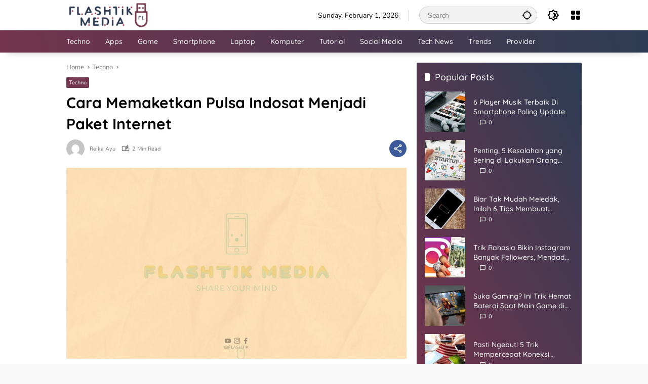

--- FILE ---
content_type: text/html; charset=UTF-8
request_url: https://www.flashtik.com/cara-memaketkan-pulsa-indosat-menjadi-paket-internet/
body_size: 15808
content:
<!doctype html>
<html lang="en-US" prefix="og: https://ogp.me/ns#">
<head>
	<meta charset="UTF-8">
	<meta name="viewport" content="width=device-width, initial-scale=1">
	<link rel="profile" href="https://gmpg.org/xfn/11">

	
<!-- Search Engine Optimization by Rank Math - https://rankmath.com/ -->
<title>Cara Memaketkan Pulsa Indosat Menjadi Paket Internet</title>
<meta name="description" content="Apakah kamu seringkali kehabisan kuota internet saat sedang membutuhkannya? Jangan khawatir, kamu bisa memaketkan pulsa Indosat menjadi paket internet. Dalam"/>
<meta name="robots" content="follow, index, max-snippet:-1, max-video-preview:-1, max-image-preview:large"/>
<link rel="canonical" href="https://www.flashtik.com/cara-memaketkan-pulsa-indosat-menjadi-paket-internet/" />
<meta property="og:locale" content="en_US" />
<meta property="og:type" content="article" />
<meta property="og:title" content="Cara Memaketkan Pulsa Indosat Menjadi Paket Internet" />
<meta property="og:description" content="Apakah kamu seringkali kehabisan kuota internet saat sedang membutuhkannya? Jangan khawatir, kamu bisa memaketkan pulsa Indosat menjadi paket internet. Dalam" />
<meta property="og:url" content="https://www.flashtik.com/cara-memaketkan-pulsa-indosat-menjadi-paket-internet/" />
<meta property="og:site_name" content="Flashtik Media" />
<meta property="article:publisher" content="https://facebook.com/Flashtik-Media-337674963525358/?ref=bookmarks" />
<meta property="article:section" content="Techno" />
<meta property="og:image" content="https://www.flashtik.com/wp-content/uploads/2023/05/FLASHTIK-16.jpg" />
<meta property="og:image:secure_url" content="https://www.flashtik.com/wp-content/uploads/2023/05/FLASHTIK-16.jpg" />
<meta property="og:image:width" content="1280" />
<meta property="og:image:height" content="720" />
<meta property="og:image:alt" content="Cara Memaketkan Pulsa Indosat Menjadi Paket Internet" />
<meta property="og:image:type" content="image/jpeg" />
<meta property="article:published_time" content="2023-05-14T02:28:00+07:00" />
<meta name="twitter:card" content="summary_large_image" />
<meta name="twitter:title" content="Cara Memaketkan Pulsa Indosat Menjadi Paket Internet" />
<meta name="twitter:description" content="Apakah kamu seringkali kehabisan kuota internet saat sedang membutuhkannya? Jangan khawatir, kamu bisa memaketkan pulsa Indosat menjadi paket internet. Dalam" />
<meta name="twitter:image" content="https://www.flashtik.com/wp-content/uploads/2023/05/FLASHTIK-16.jpg" />
<script type="application/ld+json" class="rank-math-schema">{"@context":"https://schema.org","@graph":[{"@type":["Person","Organization"],"@id":"https://www.flashtik.com/#person","name":"Reika Ayu Putri","sameAs":["https://facebook.com/Flashtik-Media-337674963525358/?ref=bookmarks"],"logo":{"@type":"ImageObject","@id":"https://www.flashtik.com/#logo","url":"https://www.flashtik.com/wp-content/uploads/2023/06/Asset-Logo-Flashtik-2-1-80x80.png","contentUrl":"https://www.flashtik.com/wp-content/uploads/2023/06/Asset-Logo-Flashtik-2-1-80x80.png","caption":"Flashtik Media","inLanguage":"en-US"},"image":{"@type":"ImageObject","@id":"https://www.flashtik.com/#logo","url":"https://www.flashtik.com/wp-content/uploads/2023/06/Asset-Logo-Flashtik-2-1-80x80.png","contentUrl":"https://www.flashtik.com/wp-content/uploads/2023/06/Asset-Logo-Flashtik-2-1-80x80.png","caption":"Flashtik Media","inLanguage":"en-US"}},{"@type":"WebSite","@id":"https://www.flashtik.com/#website","url":"https://www.flashtik.com","name":"Flashtik Media","publisher":{"@id":"https://www.flashtik.com/#person"},"inLanguage":"en-US"},{"@type":"ImageObject","@id":"https://www.flashtik.com/wp-content/uploads/2023/05/FLASHTIK-16.jpg","url":"https://www.flashtik.com/wp-content/uploads/2023/05/FLASHTIK-16.jpg","width":"1280","height":"720","inLanguage":"en-US"},{"@type":"BreadcrumbList","@id":"https://www.flashtik.com/cara-memaketkan-pulsa-indosat-menjadi-paket-internet/#breadcrumb","itemListElement":[{"@type":"ListItem","position":"1","item":{"@id":"https://www.flashtik.com","name":"Home"}},{"@type":"ListItem","position":"2","item":{"@id":"https://www.flashtik.com/category/techno/","name":"Techno"}},{"@type":"ListItem","position":"3","item":{"@id":"https://www.flashtik.com/cara-memaketkan-pulsa-indosat-menjadi-paket-internet/","name":"Cara Memaketkan Pulsa Indosat Menjadi Paket Internet"}}]},{"@type":"WebPage","@id":"https://www.flashtik.com/cara-memaketkan-pulsa-indosat-menjadi-paket-internet/#webpage","url":"https://www.flashtik.com/cara-memaketkan-pulsa-indosat-menjadi-paket-internet/","name":"Cara Memaketkan Pulsa Indosat Menjadi Paket Internet","datePublished":"2023-05-14T02:28:00+07:00","dateModified":"2023-05-14T02:28:00+07:00","isPartOf":{"@id":"https://www.flashtik.com/#website"},"primaryImageOfPage":{"@id":"https://www.flashtik.com/wp-content/uploads/2023/05/FLASHTIK-16.jpg"},"inLanguage":"en-US","breadcrumb":{"@id":"https://www.flashtik.com/cara-memaketkan-pulsa-indosat-menjadi-paket-internet/#breadcrumb"}},{"@type":"Person","@id":"https://www.flashtik.com/author/reika-ayu/","name":"Reika Ayu","url":"https://www.flashtik.com/author/reika-ayu/","image":{"@type":"ImageObject","@id":"https://secure.gravatar.com/avatar/967073cfe49100b8ce7630682ee2bbc3?s=96&amp;d=mm&amp;r=g","url":"https://secure.gravatar.com/avatar/967073cfe49100b8ce7630682ee2bbc3?s=96&amp;d=mm&amp;r=g","caption":"Reika Ayu","inLanguage":"en-US"}},{"@type":"BlogPosting","headline":"Cara Memaketkan Pulsa Indosat Menjadi Paket Internet","datePublished":"2023-05-14T02:28:00+07:00","dateModified":"2023-05-14T02:28:00+07:00","articleSection":"Techno","author":{"@id":"https://www.flashtik.com/author/reika-ayu/","name":"Reika Ayu"},"publisher":{"@id":"https://www.flashtik.com/#person"},"description":"Apakah kamu seringkali kehabisan kuota internet saat sedang membutuhkannya? Jangan khawatir, kamu bisa memaketkan pulsa Indosat menjadi paket internet. Dalam","name":"Cara Memaketkan Pulsa Indosat Menjadi Paket Internet","@id":"https://www.flashtik.com/cara-memaketkan-pulsa-indosat-menjadi-paket-internet/#richSnippet","isPartOf":{"@id":"https://www.flashtik.com/cara-memaketkan-pulsa-indosat-menjadi-paket-internet/#webpage"},"image":{"@id":"https://www.flashtik.com/wp-content/uploads/2023/05/FLASHTIK-16.jpg"},"inLanguage":"en-US","mainEntityOfPage":{"@id":"https://www.flashtik.com/cara-memaketkan-pulsa-indosat-menjadi-paket-internet/#webpage"}}]}</script>
<!-- /Rank Math WordPress SEO plugin -->

<link rel='dns-prefetch' href='//www.flashtik.com' />

<link rel="alternate" type="application/rss+xml" title="Flashtik Media &raquo; Feed" href="https://www.flashtik.com/feed/" />
<link rel="alternate" type="application/rss+xml" title="Flashtik Media &raquo; Comments Feed" href="https://www.flashtik.com/comments/feed/" />
<style>
img.wp-smiley,
img.emoji {
	display: inline !important;
	border: none !important;
	box-shadow: none !important;
	height: 1em !important;
	width: 1em !important;
	margin: 0 0.07em !important;
	vertical-align: -0.1em !important;
	background: none !important;
	padding: 0 !important;
}
</style>
	<link rel='stylesheet' id='dashicons-css' href='https://www.flashtik.com/wp-includes/css/dashicons.min.css?ver=6.3.7' media='all' />
<link rel='stylesheet' id='admin-bar-css' href='https://www.flashtik.com/wp-includes/css/admin-bar.min.css?ver=6.3.7' media='all' />
<style id='admin-bar-inline-css'>

    /* Hide CanvasJS credits for P404 charts specifically */
    #p404RedirectChart .canvasjs-chart-credit {
        display: none !important;
    }
    
    #p404RedirectChart canvas {
        border-radius: 6px;
    }

    .p404-redirect-adminbar-weekly-title {
        font-weight: bold;
        font-size: 14px;
        color: #fff;
        margin-bottom: 6px;
    }

    #wpadminbar #wp-admin-bar-p404_free_top_button .ab-icon:before {
        content: "\f103";
        color: #dc3545;
        top: 3px;
    }
    
    #wp-admin-bar-p404_free_top_button .ab-item {
        min-width: 80px !important;
        padding: 0px !important;
    }
    
    /* Ensure proper positioning and z-index for P404 dropdown */
    .p404-redirect-adminbar-dropdown-wrap { 
        min-width: 0; 
        padding: 0;
        position: static !important;
    }
    
    #wpadminbar #wp-admin-bar-p404_free_top_button_dropdown {
        position: static !important;
    }
    
    #wpadminbar #wp-admin-bar-p404_free_top_button_dropdown .ab-item {
        padding: 0 !important;
        margin: 0 !important;
    }
    
    .p404-redirect-dropdown-container {
        min-width: 340px;
        padding: 18px 18px 12px 18px;
        background: #23282d !important;
        color: #fff;
        border-radius: 12px;
        box-shadow: 0 8px 32px rgba(0,0,0,0.25);
        margin-top: 10px;
        position: relative !important;
        z-index: 999999 !important;
        display: block !important;
        border: 1px solid #444;
    }
    
    /* Ensure P404 dropdown appears on hover */
    #wpadminbar #wp-admin-bar-p404_free_top_button .p404-redirect-dropdown-container { 
        display: none !important;
    }
    
    #wpadminbar #wp-admin-bar-p404_free_top_button:hover .p404-redirect-dropdown-container { 
        display: block !important;
    }
    
    #wpadminbar #wp-admin-bar-p404_free_top_button:hover #wp-admin-bar-p404_free_top_button_dropdown .p404-redirect-dropdown-container {
        display: block !important;
    }
    
    .p404-redirect-card {
        background: #2c3338;
        border-radius: 8px;
        padding: 18px 18px 12px 18px;
        box-shadow: 0 2px 8px rgba(0,0,0,0.07);
        display: flex;
        flex-direction: column;
        align-items: flex-start;
        border: 1px solid #444;
    }
    
    .p404-redirect-btn {
        display: inline-block;
        background: #dc3545;
        color: #fff !important;
        font-weight: bold;
        padding: 5px 22px;
        border-radius: 8px;
        text-decoration: none;
        font-size: 17px;
        transition: background 0.2s, box-shadow 0.2s;
        margin-top: 8px;
        box-shadow: 0 2px 8px rgba(220,53,69,0.15);
        text-align: center;
        line-height: 1.6;
    }
    
    .p404-redirect-btn:hover {
        background: #c82333;
        color: #fff !important;
        box-shadow: 0 4px 16px rgba(220,53,69,0.25);
    }
    
    /* Prevent conflicts with other admin bar dropdowns */
    #wpadminbar .ab-top-menu > li:hover > .ab-item,
    #wpadminbar .ab-top-menu > li.hover > .ab-item {
        z-index: auto;
    }
    
    #wpadminbar #wp-admin-bar-p404_free_top_button:hover > .ab-item {
        z-index: 999998 !important;
    }
    
</style>
<link rel='stylesheet' id='wpmedia-fonts-css' href='https://www.flashtik.com/wp-content/fonts/3f3f71e3601c88b8e0a698e2376082a5.css?ver=1.0.3' media='all' />
<link rel='stylesheet' id='wpmedia-style-css' href='https://www.flashtik.com/wp-content/themes/wpmedia/style.css?ver=1.0.3' media='all' />
<style id='wpmedia-style-inline-css'>
h1,h2,h3,h4,h5,h6,.reltitle,.site-title,.gmr-mainmenu ul > li > a,.gmr-secondmenu-dropdown ul > li > a,.gmr-sidemenu ul li a,.gmr-sidemenu .side-textsocial,.heading-text,.gmr-mobilemenu ul li a,#navigationamp ul li a{font-family:Quicksand;font-weight:500;}h1 strong,h2 strong,h3 strong,h4 strong,h5 strong,h6 strong{font-weight:700;}.entry-content-single{font-size:16px;}body{font-family:Nunito;--font-reguler:400;--font-bold:800;--mainmenu-bgcolor:#74344c;--mainmenu-secondbgcolor:#2c3c54;--background-color:#f8f8f8;--main-color:#000000;--widget-title:#000000;--link-color-body:#000000;--hoverlink-color-body:#9c344c;--border-color:#cccccc;--button-bgcolor:#74344c;--button-color:#ffffff;--header-bgcolor:#ffffff;--topnav-color:#000000;--topnav-link-color:#000000;--topnav-linkhover-color:#d9091b;--mainmenu-color:#ffffff;--mainmenu-hovercolor:#9c344c;--content-bgcolor:#ffffff;--content-greycolor:#777777;--greybody-bgcolor:#eeeeee;--footer-bgcolor:#2c3c54;--footer-color:#ffffff;--footer-linkcolor:#ffffff;--footer-hover-linkcolor:#9c344c;}body,body.dark-theme{--scheme-color:#74374d;--secondscheme-color:#2c3c54;--mainmenu-direction:80deg;}
</style>
<link rel="https://api.w.org/" href="https://www.flashtik.com/wp-json/" /><link rel="alternate" type="application/json" href="https://www.flashtik.com/wp-json/wp/v2/posts/7951" /><link rel="EditURI" type="application/rsd+xml" title="RSD" href="https://www.flashtik.com/xmlrpc.php?rsd" />
<meta name="generator" content="WordPress 6.3.7" />
<link rel='shortlink' href='https://www.flashtik.com/?p=7951' />
<link rel="alternate" type="application/json+oembed" href="https://www.flashtik.com/wp-json/oembed/1.0/embed?url=https%3A%2F%2Fwww.flashtik.com%2Fcara-memaketkan-pulsa-indosat-menjadi-paket-internet%2F" />
<link rel="alternate" type="text/xml+oembed" href="https://www.flashtik.com/wp-json/oembed/1.0/embed?url=https%3A%2F%2Fwww.flashtik.com%2Fcara-memaketkan-pulsa-indosat-menjadi-paket-internet%2F&#038;format=xml" />
<!-- HFCM by 99 Robots - Snippet # 3:  -->
<meta name="google-site-verification" content="ia8e1o0QqNmDuuOiBqxw-OspvspGQZrtj_NIBegb6k4" />
	<script async src="https://pagead2.googlesyndication.com/pagead/js/adsbygoogle.js?client=ca-pub-2574260957788666"
     crossorigin="anonymous"></script>
<!-- /end HFCM by 99 Robots -->
<link rel="icon" href="https://www.flashtik.com/wp-content/uploads/2023/06/Asset-Icon-flashtik.ico" sizes="32x32" />
<link rel="icon" href="https://www.flashtik.com/wp-content/uploads/2023/06/Asset-Icon-flashtik.ico" sizes="192x192" />
<link rel="apple-touch-icon" href="https://www.flashtik.com/wp-content/uploads/2023/06/Asset-Icon-flashtik.ico" />
<meta name="msapplication-TileImage" content="https://www.flashtik.com/wp-content/uploads/2023/06/Asset-Icon-flashtik.ico" />
</head>

<body class="post-template-default single single-post postid-7951 single-format-standard wp-custom-logo wp-embed-responsive idtheme kentooz">
	<a class="skip-link screen-reader-text" href="#primary">Skip to content</a>
		<div id="page" class="site">
		<div id="topnavwrap" class="gmr-topnavwrap clearfix">
			<div class="container">
				<header id="masthead" class="list-flex site-header">
					<div class="row-flex gmr-navleft">
						<div class="site-branding">
							<div class="gmr-logo"><a class="custom-logo-link" href="https://www.flashtik.com" title="Flashtik Media" rel="home"><img class="custom-logo" src="https://www.flashtik.com/wp-content/uploads/2023/06/Asset-Logo-Flashtik-2-1.png" width="164" height="50" alt="Flashtik Media" loading="lazy" /></a></div>						</div><!-- .site-branding -->
					</div>

					<div class="row-flex gmr-navright">
						<span class="gmr-top-date" data-lang="en-US"></span><div class="gmr-search desktop-only">
				<form method="get" class="gmr-searchform searchform" action="https://www.flashtik.com/">
					<input type="text" name="s" id="s" placeholder="Search" />
					<input type="hidden" name="post_type[]" value="post" />
					<button type="submit" role="button" class="gmr-search-submit gmr-search-icon" aria-label="Submit">
						<svg xmlns="http://www.w3.org/2000/svg" height="24px" viewBox="0 0 24 24" width="24px" fill="currentColor"><path d="M0 0h24v24H0V0z" fill="none"/><path d="M20.94 11c-.46-4.17-3.77-7.48-7.94-7.94V1h-2v2.06C6.83 3.52 3.52 6.83 3.06 11H1v2h2.06c.46 4.17 3.77 7.48 7.94 7.94V23h2v-2.06c4.17-.46 7.48-3.77 7.94-7.94H23v-2h-2.06zM12 19c-3.87 0-7-3.13-7-7s3.13-7 7-7 7 3.13 7 7-3.13 7-7 7z"/></svg>
					</button>
				</form>
			</div><button role="button" class="darkmode-button topnav-button" aria-label="Dark Mode"><svg xmlns="http://www.w3.org/2000/svg" height="24px" viewBox="0 0 24 24" width="24px" fill="currentColor"><path d="M0 0h24v24H0V0z" fill="none"/><path d="M20 8.69V4h-4.69L12 .69 8.69 4H4v4.69L.69 12 4 15.31V20h4.69L12 23.31 15.31 20H20v-4.69L23.31 12 20 8.69zm-2 5.79V18h-3.52L12 20.48 9.52 18H6v-3.52L3.52 12 6 9.52V6h3.52L12 3.52 14.48 6H18v3.52L20.48 12 18 14.48zM12.29 7c-.74 0-1.45.17-2.08.46 1.72.79 2.92 2.53 2.92 4.54s-1.2 3.75-2.92 4.54c.63.29 1.34.46 2.08.46 2.76 0 5-2.24 5-5s-2.24-5-5-5z"/></svg></button><div class="gmr-menugrid-btn gmrclick-container"><button id="menugrid-button" class="topnav-button gmrbtnclick" aria-label="Open Menu"><svg xmlns="http://www.w3.org/2000/svg" enable-background="new 0 0 24 24" height="24px" viewBox="0 0 24 24" width="24px" fill="currentColor"><g><rect fill="none" height="24" width="24"/></g><g><g><path d="M5,11h4c1.1,0,2-0.9,2-2V5c0-1.1-0.9-2-2-2H5C3.9,3,3,3.9,3,5v4C3,10.1,3.9,11,5,11z"/><path d="M5,21h4c1.1,0,2-0.9,2-2v-4c0-1.1-0.9-2-2-2H5c-1.1,0-2,0.9-2,2v4C3,20.1,3.9,21,5,21z"/><path d="M13,5v4c0,1.1,0.9,2,2,2h4c1.1,0,2-0.9,2-2V5c0-1.1-0.9-2-2-2h-4C13.9,3,13,3.9,13,5z"/><path d="M15,21h4c1.1,0,2-0.9,2-2v-4c0-1.1-0.9-2-2-2h-4c-1.1,0-2,0.9-2,2v4C13,20.1,13.9,21,15,21z"/></g></g></svg></button><div id="dropdown-container" class="gmr-secondmenu-dropdown gmr-dropdown"><ul id="secondary-menu" class="menu"><li id="menu-item-10199" class="menu-item menu-item-type-custom menu-item-object-custom menu-item-home menu-item-10199"><a href="https://www.flashtik.com">Home</a></li>
<li id="menu-item-3914" class="menu-item menu-item-type-post_type menu-item-object-page menu-item-3914"><a href="https://www.flashtik.com/about/">About</a></li>
<li id="menu-item-3912" class="menu-item menu-item-type-post_type menu-item-object-page menu-item-3912"><a href="https://www.flashtik.com/contact-us/">Contact</a></li>
<li id="menu-item-3910" class="menu-item menu-item-type-post_type menu-item-object-page menu-item-3910"><a href="https://www.flashtik.com/sitemap/">Sitemap</a></li>
<li id="menu-item-3911" class="menu-item menu-item-type-post_type menu-item-object-page menu-item-3911"><a href="https://www.flashtik.com/disclaimer/">Disclaimer</a></li>
<li id="menu-item-3913" class="menu-item menu-item-type-post_type menu-item-object-page menu-item-3913"><a href="https://www.flashtik.com/advertise/">Advertise</a></li>
<li id="menu-item-3915" class="menu-item menu-item-type-post_type menu-item-object-page menu-item-privacy-policy menu-item-3915"><a rel="privacy-policy" href="https://www.flashtik.com/privacy/">Privacy</a></li>
</ul></div></div><button id="gmr-responsive-menu" role="button" class="mobile-only" aria-label="Menus" data-target="#gmr-sidemenu-id" data-toggle="onoffcanvas" aria-expanded="false" rel="nofollow"><svg xmlns="http://www.w3.org/2000/svg" width="24" height="24" viewBox="0 0 24 24"><path fill="currentColor" d="m19.31 18.9l3.08 3.1L21 23.39l-3.12-3.07c-.69.43-1.51.68-2.38.68c-2.5 0-4.5-2-4.5-4.5s2-4.5 4.5-4.5s4.5 2 4.5 4.5c0 .88-.25 1.71-.69 2.4m-3.81.1a2.5 2.5 0 0 0 0-5a2.5 2.5 0 0 0 0 5M21 4v2H3V4h18M3 16v-2h6v2H3m0-5V9h18v2h-2.03c-1.01-.63-2.2-1-3.47-1s-2.46.37-3.47 1H3Z"/></svg></button>					</div>
				</header>
			</div><!-- .container -->
			<nav id="main-nav" class="main-navigation gmr-mainmenu">
				<div class="container">
					<ul id="primary-menu" class="menu"><li id="menu-item-6331" class="menu-item menu-item-type-taxonomy menu-item-object-category current-post-ancestor current-menu-parent current-post-parent menu-item-6331"><a href="https://www.flashtik.com/category/techno/"><span>Techno</span></a></li>
<li id="menu-item-6328" class="menu-item menu-item-type-taxonomy menu-item-object-category menu-item-6328"><a href="https://www.flashtik.com/category/apps/" data-desciption="All About Apps and Software"><span>Apps</span></a></li>
<li id="menu-item-6326" class="menu-item menu-item-type-taxonomy menu-item-object-category menu-item-6326"><a href="https://www.flashtik.com/category/game/" data-desciption="All About Game"><span>Game</span></a></li>
<li id="menu-item-6334" class="menu-item menu-item-type-taxonomy menu-item-object-category menu-item-6334"><a href="https://www.flashtik.com/category/smartphone/"><span>Smartphone</span></a></li>
<li id="menu-item-10210" class="menu-item menu-item-type-taxonomy menu-item-object-category menu-item-10210"><a href="https://www.flashtik.com/category/laptop/" data-desciption="All About Laptop"><span>Laptop</span></a></li>
<li id="menu-item-10209" class="menu-item menu-item-type-taxonomy menu-item-object-category menu-item-10209"><a href="https://www.flashtik.com/category/komputer/"><span>Komputer</span></a></li>
<li id="menu-item-6327" class="menu-item menu-item-type-taxonomy menu-item-object-category menu-item-6327"><a href="https://www.flashtik.com/category/tutorial/"><span>Tutorial</span></a></li>
<li id="menu-item-6329" class="menu-item menu-item-type-taxonomy menu-item-object-category menu-item-6329"><a href="https://www.flashtik.com/category/social-media/"><span>Social Media</span></a></li>
<li id="menu-item-10211" class="menu-item menu-item-type-taxonomy menu-item-object-category menu-item-10211"><a href="https://www.flashtik.com/category/tech/" data-desciption="All About News Technology"><span>Tech News</span></a></li>
<li id="menu-item-10212" class="menu-item menu-item-type-taxonomy menu-item-object-category menu-item-10212"><a href="https://www.flashtik.com/category/trends/"><span>Trends</span></a></li>
<li id="menu-item-10213" class="menu-item menu-item-type-taxonomy menu-item-object-category menu-item-10213"><a href="https://www.flashtik.com/category/provider/"><span>Provider</span></a></li>
</ul>				</div>
			</nav><!-- #main-nav -->
		</div><!-- #topnavwrap -->

				
		
		
		<div id="content" class="gmr-content">
			<div class="container">
				<div class="row">
<main id="primary" class="site-main col-md-8">
	
<article id="post-7951" class="post type-post hentry content-single">
				<div class="breadcrumbs" itemscope itemtype="https://schema.org/BreadcrumbList">
																						<span class="first-cl" itemprop="itemListElement" itemscope itemtype="https://schema.org/ListItem">
								<a itemscope itemtype="https://schema.org/WebPage" itemprop="item" itemid="https://www.flashtik.com/" href="https://www.flashtik.com/"><span itemprop="name">Home</span></a>
								<span itemprop="position" content="1"></span>
							</span>
												<span class="separator"></span>
																											<span class="0-cl" itemprop="itemListElement" itemscope itemtype="http://schema.org/ListItem">
								<a itemscope itemtype="https://schema.org/WebPage" itemprop="item" itemid="https://www.flashtik.com/category/techno/" href="https://www.flashtik.com/category/techno/"><span itemprop="name">Techno</span></a>
								<span itemprop="position" content="2"></span>
							</span>
												<span class="separator"></span>
																				<span class="last-cl" itemscope itemtype="https://schema.org/ListItem">
						<span itemprop="name">Cara Memaketkan Pulsa Indosat Menjadi Paket Internet</span>
						<span itemprop="position" content="3"></span>
						</span>
												</div>
				<header class="entry-header entry-header-single">
		<span class="cat-links-content"><a href="https://www.flashtik.com/category/techno/" title="View all posts in Techno">Techno</a></span><h1 class="entry-title"><strong>Cara Memaketkan Pulsa Indosat Menjadi Paket Internet</strong></h1><div class="list-flex clearfix"><div class="gmr-gravatar-metasingle"><a class="url" href="https://www.flashtik.com/author/reika-ayu/" title="Permalink to: Reika Ayu"><img alt='' src='https://secure.gravatar.com/avatar/967073cfe49100b8ce7630682ee2bbc3?s=40&#038;d=mm&#038;r=g' srcset='https://secure.gravatar.com/avatar/967073cfe49100b8ce7630682ee2bbc3?s=80&#038;d=mm&#038;r=g 2x' class='avatar avatar-40 photo img-cicle' height='40' width='40' loading='lazy' decoding='async'/></a></div><div class="gmr-content-metasingle"><div class="meta-content"><span class="author vcard"><a class="url fn n" href="https://www.flashtik.com/author/reika-ayu/" title="Reika Ayu">Reika Ayu</a></span><span class="count-text"><svg xmlns="http://www.w3.org/2000/svg" enable-background="new 0 0 24 24" height="24px" viewBox="0 0 24 24" width="24px" fill="currentColor"><g><rect fill="none" height="24" width="24" x="0"/></g><g><path d="M22.47,5.2C22,4.96,21.51,4.76,21,4.59v12.03C19.86,16.21,18.69,16,17.5,16c-1.9,0-3.78,0.54-5.5,1.58V5.48 C10.38,4.55,8.51,4,6.5,4C4.71,4,3.02,4.44,1.53,5.2C1.2,5.36,1,5.71,1,6.08v12.08c0,0.58,0.47,0.99,1,0.99 c0.16,0,0.32-0.04,0.48-0.12C3.69,18.4,5.05,18,6.5,18c2.07,0,3.98,0.82,5.5,2c1.52-1.18,3.43-2,5.5-2c1.45,0,2.81,0.4,4.02,1.04 c0.16,0.08,0.32,0.12,0.48,0.12c0.52,0,1-0.41,1-0.99V6.08C23,5.71,22.8,5.36,22.47,5.2z M10,16.62C8.86,16.21,7.69,16,6.5,16 c-1.19,0-2.36,0.21-3.5,0.62V6.71C4.11,6.24,5.28,6,6.5,6C7.7,6,8.89,6.25,10,6.72V16.62z M19,0.5l-5,5V15l5-4.5V0.5z"/></g></svg><span class="in-count-text">2 min read</span></span></div><div class="meta-content"><span class="posted-on"><time class="entry-date published updated" datetime="2023-05-14T02:28:00+07:00"></time></span></div></div><div class="gmr-content-share list-right"><button id="share-modal" data-modal="gmr-popupwrap" aria-label="Share"><svg xmlns="http://www.w3.org/2000/svg" height="24px" viewBox="0 0 24 24" width="24px" fill="currentColor"><path d="M0 0h24v24H0V0z" fill="none"/><path d="M18 16.08c-.76 0-1.44.3-1.96.77L8.91 12.7c.05-.23.09-.46.09-.7s-.04-.47-.09-.7l7.05-4.11c.54.5 1.25.81 2.04.81 1.66 0 3-1.34 3-3s-1.34-3-3-3-3 1.34-3 3c0 .24.04.47.09.7L8.04 9.81C7.5 9.31 6.79 9 6 9c-1.66 0-3 1.34-3 3s1.34 3 3 3c.79 0 1.5-.31 2.04-.81l7.12 4.16c-.05.21-.08.43-.08.65 0 1.61 1.31 2.92 2.92 2.92s2.92-1.31 2.92-2.92c0-1.61-1.31-2.92-2.92-2.92zM18 4c.55 0 1 .45 1 1s-.45 1-1 1-1-.45-1-1 .45-1 1-1zM6 13c-.55 0-1-.45-1-1s.45-1 1-1 1 .45 1 1-.45 1-1 1zm12 7.02c-.55 0-1-.45-1-1s.45-1 1-1 1 .45 1 1-.45 1-1 1z"/></svg></button><div id="gmr-popupwrap" class="gmr-share-popup"><div class="gmr-modalbg close-modal"></div><div class="gmr-in-popup clearfix"><span class="idt-xclose close-modal">&times;</span><h4 class="main-textshare">Cara Memaketkan Pulsa Indosat Menjadi Paket Internet</h4><div class="content-share"><div class="second-textshare">Share this article</div><ul class="gmr-socialicon-share"><li class="facebook"><a href="https://www.facebook.com/sharer/sharer.php?u=https%3A%2F%2Fwww.flashtik.com%2Fcara-memaketkan-pulsa-indosat-menjadi-paket-internet%2F" target="_blank" rel="nofollow" data-title="Facebook" title="Facebook"><svg xmlns="http://www.w3.org/2000/svg" width="0.63em" height="1em" viewBox="0 0 320 512"><path fill="currentColor" d="m279.14 288l14.22-92.66h-88.91v-60.13c0-25.35 12.42-50.06 52.24-50.06h40.42V6.26S260.43 0 225.36 0c-73.22 0-121.08 44.38-121.08 124.72v70.62H22.89V288h81.39v224h100.17V288z"/></svg></a></li><li class="twitter"><a href="https://twitter.com/intent/tweet?url=https%3A%2F%2Fwww.flashtik.com%2Fcara-memaketkan-pulsa-indosat-menjadi-paket-internet%2F&amp;text=Cara%20Memaketkan%20Pulsa%20Indosat%20Menjadi%20Paket%20Internet" target="_blank" rel="nofollow" data-title="Twitter" title="Twitter"><svg xmlns="http://www.w3.org/2000/svg" width="1em" height="1em" viewBox="0 0 512 512"><path fill="currentColor" d="M459.37 151.716c.325 4.548.325 9.097.325 13.645c0 138.72-105.583 298.558-298.558 298.558c-59.452 0-114.68-17.219-161.137-47.106c8.447.974 16.568 1.299 25.34 1.299c49.055 0 94.213-16.568 130.274-44.832c-46.132-.975-84.792-31.188-98.112-72.772c6.498.974 12.995 1.624 19.818 1.624c9.421 0 18.843-1.3 27.614-3.573c-48.081-9.747-84.143-51.98-84.143-102.985v-1.299c13.969 7.797 30.214 12.67 47.431 13.319c-28.264-18.843-46.781-51.005-46.781-87.391c0-19.492 5.197-37.36 14.294-52.954c51.655 63.675 129.3 105.258 216.365 109.807c-1.624-7.797-2.599-15.918-2.599-24.04c0-57.828 46.782-104.934 104.934-104.934c30.213 0 57.502 12.67 76.67 33.137c23.715-4.548 46.456-13.32 66.599-25.34c-7.798 24.366-24.366 44.833-46.132 57.827c21.117-2.273 41.584-8.122 60.426-16.243c-14.292 20.791-32.161 39.308-52.628 54.253z"/></svg></a></li><li class="telegram"><a href="https://t.me/share/url?url=https%3A%2F%2Fwww.flashtik.com%2Fcara-memaketkan-pulsa-indosat-menjadi-paket-internet%2F&amp;text=Cara%20Memaketkan%20Pulsa%20Indosat%20Menjadi%20Paket%20Internet" target="_blank" rel="nofollow" data-title="Telegram" title="Telegram"><svg xmlns="http://www.w3.org/2000/svg" width="0.88em" height="1em" viewBox="0 0 448 512"><path fill="currentColor" d="m446.7 98.6l-67.6 318.8c-5.1 22.5-18.4 28.1-37.3 17.5l-103-75.9l-49.7 47.8c-5.5 5.5-10.1 10.1-20.7 10.1l7.4-104.9l190.9-172.5c8.3-7.4-1.8-11.5-12.9-4.1L117.8 284L16.2 252.2c-22.1-6.9-22.5-22.1 4.6-32.7L418.2 66.4c18.4-6.9 34.5 4.1 28.5 32.2z"/></svg></a></li><li class="pinterest"><a href="https://pinterest.com/pin/create/button/?url=https%3A%2F%2Fwww.flashtik.com%2Fcara-memaketkan-pulsa-indosat-menjadi-paket-internet%2F&amp;desciption=Cara%20Memaketkan%20Pulsa%20Indosat%20Menjadi%20Paket%20Internet&amp;media=https%3A%2F%2Fwww.flashtik.com%2Fwp-content%2Fuploads%2F2023%2F05%2FFLASHTIK-16.jpg" target="_blank" rel="nofollow" data-title="Pin" title="Pin"><svg xmlns="http://www.w3.org/2000/svg" width="24" height="24" viewBox="-4.5 -2 24 24"><path fill="currentColor" d="M6.17 13.097c-.506 2.726-1.122 5.34-2.95 6.705c-.563-4.12.829-7.215 1.475-10.5c-1.102-1.91.133-5.755 2.457-4.808c2.86 1.166-2.477 7.102 1.106 7.844c3.741.774 5.269-6.683 2.949-9.109C7.855-.272 1.45 3.15 2.238 8.163c.192 1.226 1.421 1.598.491 3.29C.584 10.962-.056 9.22.027 6.897C.159 3.097 3.344.435 6.538.067c4.04-.466 7.831 1.527 8.354 5.44c.59 4.416-1.823 9.2-6.142 8.855c-1.171-.093-1.663-.69-2.58-1.265z"/></svg></a></li><li class="whatsapp"><a href="https://api.whatsapp.com/send?text=Cara%20Memaketkan%20Pulsa%20Indosat%20Menjadi%20Paket%20Internet https%3A%2F%2Fwww.flashtik.com%2Fcara-memaketkan-pulsa-indosat-menjadi-paket-internet%2F" target="_blank" rel="nofollow" data-title="WhatsApp" title="WhatsApp"><svg xmlns="http://www.w3.org/2000/svg" width="0.88em" height="1em" viewBox="0 0 448 512"><path fill="currentColor" d="M380.9 97.1C339 55.1 283.2 32 223.9 32c-122.4 0-222 99.6-222 222c0 39.1 10.2 77.3 29.6 111L0 480l117.7-30.9c32.4 17.7 68.9 27 106.1 27h.1c122.3 0 224.1-99.6 224.1-222c0-59.3-25.2-115-67.1-157zm-157 341.6c-33.2 0-65.7-8.9-94-25.7l-6.7-4l-69.8 18.3L72 359.2l-4.4-7c-18.5-29.4-28.2-63.3-28.2-98.2c0-101.7 82.8-184.5 184.6-184.5c49.3 0 95.6 19.2 130.4 54.1c34.8 34.9 56.2 81.2 56.1 130.5c0 101.8-84.9 184.6-186.6 184.6zm101.2-138.2c-5.5-2.8-32.8-16.2-37.9-18c-5.1-1.9-8.8-2.8-12.5 2.8c-3.7 5.6-14.3 18-17.6 21.8c-3.2 3.7-6.5 4.2-12 1.4c-32.6-16.3-54-29.1-75.5-66c-5.7-9.8 5.7-9.1 16.3-30.3c1.8-3.7.9-6.9-.5-9.7c-1.4-2.8-12.5-30.1-17.1-41.2c-4.5-10.8-9.1-9.3-12.5-9.5c-3.2-.2-6.9-.2-10.6-.2c-3.7 0-9.7 1.4-14.8 6.9c-5.1 5.6-19.4 19-19.4 46.3c0 27.3 19.9 53.7 22.6 57.4c2.8 3.7 39.1 59.7 94.8 83.8c35.2 15.2 49 16.5 66.6 13.9c10.7-1.6 32.8-13.4 37.4-26.4c4.6-13 4.6-24.1 3.2-26.4c-1.3-2.5-5-3.9-10.5-6.6z"/></svg></a></li></ul></div></div></div></div></div>	</header><!-- .entry-header -->
				<figure class="post-thumbnail gmr-thumbnail-single">
				<img width="1280" height="720" src="https://www.flashtik.com/wp-content/uploads/2023/05/FLASHTIK-16.jpg" class="attachment-post-thumbnail size-post-thumbnail wp-post-image" alt="" decoding="async" fetchpriority="high" srcset="https://www.flashtik.com/wp-content/uploads/2023/05/FLASHTIK-16.jpg 1280w, https://www.flashtik.com/wp-content/uploads/2023/05/FLASHTIK-16-350x197.jpg 350w, https://www.flashtik.com/wp-content/uploads/2023/05/FLASHTIK-16-924x520.jpg 924w, https://www.flashtik.com/wp-content/uploads/2023/05/FLASHTIK-16-768x432.jpg 768w, https://www.flashtik.com/wp-content/uploads/2023/05/FLASHTIK-16-678x381.jpg 678w" sizes="(max-width: 1280px) 100vw, 1280px" />							</figure>
			
	<div class="single-wrap">
		<div class="entry-content entry-content-single clearfix">
			<p>Apakah kamu seringkali kehabisan kuota internet saat sedang membutuhkannya? Jangan khawatir, kamu bisa memaketkan pulsa Indosat menjadi paket internet. Dalam artikel ini, kami akan memberikan panduan lengkap tentang cara memaketkan pulsa Indosat menjadi paket internet. </p>
<div class="lwptoc lwptoc-autoWidth lwptoc-baseItems lwptoc-light lwptoc-notInherit" data-smooth-scroll="1" data-smooth-scroll-offset="24"><div class="lwptoc_i">    <div class="lwptoc_header">
        <b class="lwptoc_title">Daftar Isi</b>                    <span class="lwptoc_toggle">
                <a href="#" class="lwptoc_toggle_label" data-label="Sembunyikan">Tampilkan</a>            </span>
            </div>
<div class="lwptoc_items" style="display:none;">
    <div class="lwptoc_itemWrap"><div class="lwptoc_item">    <a href="#Langkah_1_Cek_Kuota_Indosat">
                <span class="lwptoc_item_label">Langkah 1: Cek Kuota Indosat</span>
    </a>
    </div><div class="lwptoc_item">    <a href="#Langkah_2_Pilih_Jenis_Paket_Internet">
                <span class="lwptoc_item_label">Langkah 2: Pilih Jenis Paket Internet</span>
    </a>
    </div><div class="lwptoc_item">    <a href="#Langkah_3_Ketik_Kode_Paket_Internet">
                <span class="lwptoc_item_label">Langkah 3: Ketik Kode Paket Internet</span>
    </a>
    </div><div class="lwptoc_item">    <a href="#Langkah_4_Kirim_SMS">
                <span class="lwptoc_item_label">Langkah 4: Kirim SMS</span>
    </a>
    </div><div class="lwptoc_item">    <a href="#Langkah_5_Tunggu_Konfirmasi">
                <span class="lwptoc_item_label">Langkah 5: Tunggu Konfirmasi</span>
    </a>
    </div><div class="lwptoc_item">    <a href="#Langkah_6_Cek_Kuota_Internet">
                <span class="lwptoc_item_label">Langkah 6: Cek Kuota Internet</span>
    </a>
    </div><div class="lwptoc_item">    <a href="#Tips">
                <span class="lwptoc_item_label">Tips</span>
    </a>
    </div><div class="lwptoc_item">    <a href="#Kesimpulan">
                <span class="lwptoc_item_label">Kesimpulan</span>
    </a>
    </div></div></div>
</div></div><h2><span id="Langkah_1_Cek_Kuota_Indosat">Langkah 1: Cek Kuota Indosat</span></h2>
<p>Sebelum memaketkan pulsa Indosat menjadi paket internet, pastikan terlebih dahulu bahwa kamu tidak memiliki kuota internet yang tersisa. Kamu bisa mengecek kuota Indosat dengan cara mengirimkan SMS dengan format INFO ke nomor 363. Setelah itu, kamu akan menerima SMS balasan dari Indosat yang berisi informasi tentang kuota yang kamu miliki. </p><div class='code-block code-block-1' style='margin: 8px auto; text-align: center; display: block; clear: both;'>
<script async src="https://pagead2.googlesyndication.com/pagead/js/adsbygoogle.js?client=ca-pub-2574260957788666"
     crossorigin="anonymous"></script>
<!-- F1 -->
<ins class="adsbygoogle"
     style="display:block"
     data-ad-client="ca-pub-2574260957788666"
     data-ad-slot="5900945080"
     data-ad-format="auto"
     data-full-width-responsive="true"></ins>
<script>
     (adsbygoogle = window.adsbygoogle || []).push({});
</script></div>

<h2><span id="Langkah_2_Pilih_Jenis_Paket_Internet">Langkah 2: Pilih Jenis Paket Internet</span></h2>
<p>Setelah mengecek kuota Indosat, kamu bisa memilih jenis paket internet yang ingin kamu beli. Ada beberapa pilihan paket internet yang bisa kamu pilih, seperti paket harian, mingguan, atau bulanan. Pastikan kamu memilih paket yang sesuai dengan kebutuhanmu. </p>
<h2><span id="Langkah_3_Ketik_Kode_Paket_Internet">Langkah 3: Ketik Kode Paket Internet</span></h2>
<p>Setelah memilih jenis paket internet, ketik kode paket internet yang sesuai dengan jenis paket yang kamu pilih. Kode paket internet bisa kamu cari di website resmi Indosat atau melalui SMS ke nomor 363 dengan format INFO. </p>
<h2><span id="Langkah_4_Kirim_SMS">Langkah 4: Kirim SMS</span></h2>
<p>Setelah mendapatkan kode paket internet, ketikkan kode tersebut di dalam SMS dan kirimkan ke nomor 363. Pastikan kamu memiliki pulsa yang cukup untuk membeli paket internet yang kamu pilih. </p>
<h2><span id="Langkah_5_Tunggu_Konfirmasi">Langkah 5: Tunggu Konfirmasi</span></h2>
<p>Setelah mengirimkan SMS, kamu akan menerima SMS balasan dari Indosat yang berisi konfirmasi pembelian paket internet. Tunggu beberapa saat sampai paket internet aktif di nomor Indosat-mu. </p>
<h2><span id="Langkah_6_Cek_Kuota_Internet">Langkah 6: Cek Kuota Internet</span></h2>
<p>Setelah berhasil memaketkan pulsa Indosat menjadi paket internet, pastikan untuk selalu mengecek kuota internet yang kamu miliki. Kamu bisa mengecek kuota internet dengan cara mengirimkan SMS dengan format INFO ke nomor 363. </p><div class='code-block code-block-2' style='margin: 8px auto; text-align: center; display: block; clear: both;'>
<script async src="https://pagead2.googlesyndication.com/pagead/js/adsbygoogle.js?client=ca-pub-2574260957788666"
     crossorigin="anonymous"></script>
<!-- F2 -->
<ins class="adsbygoogle"
     style="display:block"
     data-ad-client="ca-pub-2574260957788666"
     data-ad-slot="4396291726"
     data-ad-format="auto"
     data-full-width-responsive="true"></ins>
<script>
     (adsbygoogle = window.adsbygoogle || []).push({});
</script></div>

<h2><span id="Tips">Tips</span></h2>
<p>Untuk memudahkan kamu memaketkan pulsa Indosat menjadi paket internet, kamu bisa mengunduh aplikasi MyIM3 di smartphone-mu. Aplikasi ini memudahkan kamu untuk membeli paket internet, mengecek kuota, dan melakukan berbagai transaksi lainnya. </p>
<h2><span id="Kesimpulan">Kesimpulan</span></h2>
<p>Mempaketkan pulsa Indosat menjadi paket internet sangat mudah dilakukan jika kamu mengikuti langkah-langkah yang telah kami berikan di atas. Pastikan kamu selalu mengecek kuota internet yang kamu miliki agar tidak kehabisan kuota saat sedang membutuhkannya. Jangan lupa untuk menggunakan aplikasi MyIM3 untuk memudahkan transaksi dengan Indosat.</p>
<div class='code-block code-block-3' style='margin: 8px auto; text-align: center; display: block; clear: both;'>
<script async src="https://pagead2.googlesyndication.com/pagead/js/adsbygoogle.js?client=ca-pub-2574260957788666"
     crossorigin="anonymous"></script>
<!-- F3 -->
<ins class="adsbygoogle"
     style="display:block"
     data-ad-client="ca-pub-2574260957788666"
     data-ad-slot="3083210057"
     data-ad-format="auto"
     data-full-width-responsive="true"></ins>
<script>
     (adsbygoogle = window.adsbygoogle || []).push({});
</script></div>
<!-- AI CONTENT END 1 -->

			<footer class="entry-footer entry-footer-single">
																<div class="gmr-nextposts-button">
					<a href="https://www.flashtik.com/begini-cara-logout-keluar-facebook-di-semua-perangkat-sangat-mudah/" class="nextposts-content-link" title="Begini Cara Logout Keluar Facebook di Semua Perangkat Sangat Mudah">
													<div class="post-thumbnail">
								<img width="80" height="80" src="https://www.flashtik.com/wp-content/uploads/2023/05/FLASHTIK-11-150x150.jpg" class="attachment-thumbnail size-thumbnail wp-post-image" alt="" decoding="async" />							</div>
													<div class="nextposts-content">
							<div class="recent-title">Begini Cara Logout Keluar Facebook di Semua Perangkat Sangat Mudah</div>
						</div>
						<div class="nextposts-icon">
							<svg xmlns="http://www.w3.org/2000/svg" enable-background="new 0 0 24 24" height="24px" viewBox="0 0 24 24" width="24px" fill="currentColor"><g><path d="M0,0h24v24H0V0z" fill="none"/></g><g><polygon points="6.23,20.23 8,22 18,12 8,2 6.23,3.77 14.46,12"/></g></svg>
						</div>
					</a>
				</div>
							</footer><!-- .entry-footer -->
		</div><!-- .entry-content -->
			</div>
	<div class="list-flex"><div class="gmr-content-share list-right"><ul class="gmr-socialicon-share"><li class="facebook"><a href="https://www.facebook.com/sharer/sharer.php?u=https%3A%2F%2Fwww.flashtik.com%2Fcara-memaketkan-pulsa-indosat-menjadi-paket-internet%2F" target="_blank" rel="nofollow" data-title="Facebook" title="Facebook"><svg xmlns="http://www.w3.org/2000/svg" width="0.63em" height="1em" viewBox="0 0 320 512"><path fill="currentColor" d="m279.14 288l14.22-92.66h-88.91v-60.13c0-25.35 12.42-50.06 52.24-50.06h40.42V6.26S260.43 0 225.36 0c-73.22 0-121.08 44.38-121.08 124.72v70.62H22.89V288h81.39v224h100.17V288z"/></svg></a></li><li class="twitter"><a href="https://twitter.com/intent/tweet?url=https%3A%2F%2Fwww.flashtik.com%2Fcara-memaketkan-pulsa-indosat-menjadi-paket-internet%2F&amp;text=Cara%20Memaketkan%20Pulsa%20Indosat%20Menjadi%20Paket%20Internet" target="_blank" rel="nofollow" data-title="Twitter" title="Twitter"><svg xmlns="http://www.w3.org/2000/svg" width="1em" height="1em" viewBox="0 0 512 512"><path fill="currentColor" d="M459.37 151.716c.325 4.548.325 9.097.325 13.645c0 138.72-105.583 298.558-298.558 298.558c-59.452 0-114.68-17.219-161.137-47.106c8.447.974 16.568 1.299 25.34 1.299c49.055 0 94.213-16.568 130.274-44.832c-46.132-.975-84.792-31.188-98.112-72.772c6.498.974 12.995 1.624 19.818 1.624c9.421 0 18.843-1.3 27.614-3.573c-48.081-9.747-84.143-51.98-84.143-102.985v-1.299c13.969 7.797 30.214 12.67 47.431 13.319c-28.264-18.843-46.781-51.005-46.781-87.391c0-19.492 5.197-37.36 14.294-52.954c51.655 63.675 129.3 105.258 216.365 109.807c-1.624-7.797-2.599-15.918-2.599-24.04c0-57.828 46.782-104.934 104.934-104.934c30.213 0 57.502 12.67 76.67 33.137c23.715-4.548 46.456-13.32 66.599-25.34c-7.798 24.366-24.366 44.833-46.132 57.827c21.117-2.273 41.584-8.122 60.426-16.243c-14.292 20.791-32.161 39.308-52.628 54.253z"/></svg></a></li><li class="telegram"><a href="https://t.me/share/url?url=https%3A%2F%2Fwww.flashtik.com%2Fcara-memaketkan-pulsa-indosat-menjadi-paket-internet%2F&amp;text=Cara%20Memaketkan%20Pulsa%20Indosat%20Menjadi%20Paket%20Internet" target="_blank" rel="nofollow" data-title="Telegram" title="Telegram"><svg xmlns="http://www.w3.org/2000/svg" width="0.88em" height="1em" viewBox="0 0 448 512"><path fill="currentColor" d="m446.7 98.6l-67.6 318.8c-5.1 22.5-18.4 28.1-37.3 17.5l-103-75.9l-49.7 47.8c-5.5 5.5-10.1 10.1-20.7 10.1l7.4-104.9l190.9-172.5c8.3-7.4-1.8-11.5-12.9-4.1L117.8 284L16.2 252.2c-22.1-6.9-22.5-22.1 4.6-32.7L418.2 66.4c18.4-6.9 34.5 4.1 28.5 32.2z"/></svg></a></li><li class="whatsapp"><a href="https://api.whatsapp.com/send?text=Cara%20Memaketkan%20Pulsa%20Indosat%20Menjadi%20Paket%20Internet https%3A%2F%2Fwww.flashtik.com%2Fcara-memaketkan-pulsa-indosat-menjadi-paket-internet%2F" target="_blank" rel="nofollow" data-title="WhatsApp" title="WhatsApp"><svg xmlns="http://www.w3.org/2000/svg" width="0.88em" height="1em" viewBox="0 0 448 512"><path fill="currentColor" d="M380.9 97.1C339 55.1 283.2 32 223.9 32c-122.4 0-222 99.6-222 222c0 39.1 10.2 77.3 29.6 111L0 480l117.7-30.9c32.4 17.7 68.9 27 106.1 27h.1c122.3 0 224.1-99.6 224.1-222c0-59.3-25.2-115-67.1-157zm-157 341.6c-33.2 0-65.7-8.9-94-25.7l-6.7-4l-69.8 18.3L72 359.2l-4.4-7c-18.5-29.4-28.2-63.3-28.2-98.2c0-101.7 82.8-184.5 184.6-184.5c49.3 0 95.6 19.2 130.4 54.1c34.8 34.9 56.2 81.2 56.1 130.5c0 101.8-84.9 184.6-186.6 184.6zm101.2-138.2c-5.5-2.8-32.8-16.2-37.9-18c-5.1-1.9-8.8-2.8-12.5 2.8c-3.7 5.6-14.3 18-17.6 21.8c-3.2 3.7-6.5 4.2-12 1.4c-32.6-16.3-54-29.1-75.5-66c-5.7-9.8 5.7-9.1 16.3-30.3c1.8-3.7.9-6.9-.5-9.7c-1.4-2.8-12.5-30.1-17.1-41.2c-4.5-10.8-9.1-9.3-12.5-9.5c-3.2-.2-6.9-.2-10.6-.2c-3.7 0-9.7 1.4-14.8 6.9c-5.1 5.6-19.4 19-19.4 46.3c0 27.3 19.9 53.7 22.6 57.4c2.8 3.7 39.1 59.7 94.8 83.8c35.2 15.2 49 16.5 66.6 13.9c10.7-1.6 32.8-13.4 37.4-26.4c4.6-13 4.6-24.1 3.2-26.4c-1.3-2.5-5-3.9-10.5-6.6z"/></svg></a></li></ul></div></div><div class="gmr-related-post"><h3 class="related-text sub-title">Related Posts</h3><div class="wpmedia-list-gallery related-gallery"><div class="list-gallery"><div class="module-smallthumb"><a href="https://www.flashtik.com/cara-menonaktifkan-4g/" class="post-thumbnail" title="Cara Menonaktifkan 4G" rel="bookmark"><img width="350" height="197" src="https://www.flashtik.com/wp-content/uploads/2023/05/FLASHTIK-17-768x432.jpg" class="attachment-medium_large size-medium_large wp-post-image" alt="" decoding="async" srcset="https://www.flashtik.com/wp-content/uploads/2023/05/FLASHTIK-17-768x432.jpg 768w, https://www.flashtik.com/wp-content/uploads/2023/05/FLASHTIK-17-350x197.jpg 350w, https://www.flashtik.com/wp-content/uploads/2023/05/FLASHTIK-17-924x520.jpg 924w, https://www.flashtik.com/wp-content/uploads/2023/05/FLASHTIK-17-678x381.jpg 678w, https://www.flashtik.com/wp-content/uploads/2023/05/FLASHTIK-17.jpg 1280w" sizes="(max-width: 350px) 100vw, 350px" /></a><span class="cat-links-content"><a href="https://www.flashtik.com/category/techno/" title="View all posts in Techno">Techno</a></span></div><div class="list-gallery-title"><a href="https://www.flashtik.com/cara-menonaktifkan-4g/" class="recent-title heading-text" title="Cara Menonaktifkan 4G" rel="bookmark">Cara Menonaktifkan 4G</a></div></div><div class="list-gallery"><div class="module-smallthumb"><a href="https://www.flashtik.com/updater-xiaomi-cara-mudah-memperbarui-sistem-operasi-xiaomi/" class="post-thumbnail" title="Updater Xiaomi: Cara Mudah Memperbarui Sistem Operasi Xiaomi" rel="bookmark"><img width="350" height="197" src="https://www.flashtik.com/wp-content/uploads/2023/05/FLASHTIK-13-768x432.jpg" class="attachment-medium_large size-medium_large wp-post-image" alt="" decoding="async" loading="lazy" srcset="https://www.flashtik.com/wp-content/uploads/2023/05/FLASHTIK-13-768x432.jpg 768w, https://www.flashtik.com/wp-content/uploads/2023/05/FLASHTIK-13-350x197.jpg 350w, https://www.flashtik.com/wp-content/uploads/2023/05/FLASHTIK-13-924x520.jpg 924w, https://www.flashtik.com/wp-content/uploads/2023/05/FLASHTIK-13-678x381.jpg 678w, https://www.flashtik.com/wp-content/uploads/2023/05/FLASHTIK-13.jpg 1280w" sizes="(max-width: 350px) 100vw, 350px" /></a><span class="cat-links-content"><a href="https://www.flashtik.com/category/techno/" title="View all posts in Techno">Techno</a></span></div><div class="list-gallery-title"><a href="https://www.flashtik.com/updater-xiaomi-cara-mudah-memperbarui-sistem-operasi-xiaomi/" class="recent-title heading-text" title="Updater Xiaomi: Cara Mudah Memperbarui Sistem Operasi Xiaomi" rel="bookmark">Updater Xiaomi: Cara Mudah Memperbarui Sistem Operasi Xiaomi</a></div></div><div class="list-gallery"><div class="module-smallthumb"><a href="https://www.flashtik.com/internet-indosat-lemot-kenapa-sinyalnya-selalu-jelek/" class="post-thumbnail" title="Internet Indosat Lemot: Kenapa Sinyalnya Selalu Jelek?" rel="bookmark"><img width="350" height="197" src="https://www.flashtik.com/wp-content/uploads/2023/05/FLASHTIK-17-768x432.jpg" class="attachment-medium_large size-medium_large wp-post-image" alt="" decoding="async" loading="lazy" srcset="https://www.flashtik.com/wp-content/uploads/2023/05/FLASHTIK-17-768x432.jpg 768w, https://www.flashtik.com/wp-content/uploads/2023/05/FLASHTIK-17-350x197.jpg 350w, https://www.flashtik.com/wp-content/uploads/2023/05/FLASHTIK-17-924x520.jpg 924w, https://www.flashtik.com/wp-content/uploads/2023/05/FLASHTIK-17-678x381.jpg 678w, https://www.flashtik.com/wp-content/uploads/2023/05/FLASHTIK-17.jpg 1280w" sizes="(max-width: 350px) 100vw, 350px" /></a><span class="cat-links-content"><a href="https://www.flashtik.com/category/techno/" title="View all posts in Techno">Techno</a></span></div><div class="list-gallery-title"><a href="https://www.flashtik.com/internet-indosat-lemot-kenapa-sinyalnya-selalu-jelek/" class="recent-title heading-text" title="Internet Indosat Lemot: Kenapa Sinyalnya Selalu Jelek?" rel="bookmark">Internet Indosat Lemot: Kenapa Sinyalnya Selalu Jelek?</a></div></div><div class="list-gallery"><div class="module-smallthumb"><a href="https://www.flashtik.com/mematikan-notifikasi-google-chrome-cara-mudah-dan-cepat/" class="post-thumbnail" title="Mematikan Notifikasi Google Chrome &#8211; Cara Mudah dan Cepat" rel="bookmark"><img width="350" height="197" src="https://www.flashtik.com/wp-content/uploads/2023/05/FLASHTIK-7-768x432.jpg" class="attachment-medium_large size-medium_large wp-post-image" alt="" decoding="async" loading="lazy" srcset="https://www.flashtik.com/wp-content/uploads/2023/05/FLASHTIK-7-768x432.jpg 768w, https://www.flashtik.com/wp-content/uploads/2023/05/FLASHTIK-7-350x197.jpg 350w, https://www.flashtik.com/wp-content/uploads/2023/05/FLASHTIK-7-924x520.jpg 924w, https://www.flashtik.com/wp-content/uploads/2023/05/FLASHTIK-7-678x381.jpg 678w, https://www.flashtik.com/wp-content/uploads/2023/05/FLASHTIK-7.jpg 1280w" sizes="(max-width: 350px) 100vw, 350px" /></a><span class="cat-links-content"><a href="https://www.flashtik.com/category/techno/" title="View all posts in Techno">Techno</a></span></div><div class="list-gallery-title"><a href="https://www.flashtik.com/mematikan-notifikasi-google-chrome-cara-mudah-dan-cepat/" class="recent-title heading-text" title="Mematikan Notifikasi Google Chrome &#8211; Cara Mudah dan Cepat" rel="bookmark">Mematikan Notifikasi Google Chrome &#8211; Cara Mudah dan Cepat</a></div></div><div class="list-gallery"><div class="module-smallthumb"><a href="https://www.flashtik.com/kuota-malam-smartfren-jaringan-cepat-untuk-kebutuhan-malam-hari/" class="post-thumbnail" title="Kuota Malam Smartfren &#8211; Jaringan Cepat untuk Kebutuhan Malam Hari" rel="bookmark"><img width="350" height="197" src="https://www.flashtik.com/wp-content/uploads/2023/05/FLASHTIK-2-768x432.jpg" class="attachment-medium_large size-medium_large wp-post-image" alt="" decoding="async" loading="lazy" srcset="https://www.flashtik.com/wp-content/uploads/2023/05/FLASHTIK-2-768x432.jpg 768w, https://www.flashtik.com/wp-content/uploads/2023/05/FLASHTIK-2-350x197.jpg 350w, https://www.flashtik.com/wp-content/uploads/2023/05/FLASHTIK-2-924x520.jpg 924w, https://www.flashtik.com/wp-content/uploads/2023/05/FLASHTIK-2-678x381.jpg 678w, https://www.flashtik.com/wp-content/uploads/2023/05/FLASHTIK-2.jpg 1280w" sizes="(max-width: 350px) 100vw, 350px" /></a><span class="cat-links-content"><a href="https://www.flashtik.com/category/techno/" title="View all posts in Techno">Techno</a></span></div><div class="list-gallery-title"><a href="https://www.flashtik.com/kuota-malam-smartfren-jaringan-cepat-untuk-kebutuhan-malam-hari/" class="recent-title heading-text" title="Kuota Malam Smartfren &#8211; Jaringan Cepat untuk Kebutuhan Malam Hari" rel="bookmark">Kuota Malam Smartfren &#8211; Jaringan Cepat untuk Kebutuhan Malam Hari</a></div></div><div class="list-gallery"><div class="module-smallthumb"><a href="https://www.flashtik.com/jadwal-fyp-tiktok-cara-meningkatkan-kualitas-konten-tiktok-anda/" class="post-thumbnail" title="Jadwal FYP TikTok: Cara Meningkatkan Kualitas Konten TikTok Anda" rel="bookmark"><img width="350" height="197" src="https://www.flashtik.com/wp-content/uploads/2023/05/FLASHTIK-2-768x432.jpg" class="attachment-medium_large size-medium_large wp-post-image" alt="" decoding="async" loading="lazy" srcset="https://www.flashtik.com/wp-content/uploads/2023/05/FLASHTIK-2-768x432.jpg 768w, https://www.flashtik.com/wp-content/uploads/2023/05/FLASHTIK-2-350x197.jpg 350w, https://www.flashtik.com/wp-content/uploads/2023/05/FLASHTIK-2-924x520.jpg 924w, https://www.flashtik.com/wp-content/uploads/2023/05/FLASHTIK-2-678x381.jpg 678w, https://www.flashtik.com/wp-content/uploads/2023/05/FLASHTIK-2.jpg 1280w" sizes="(max-width: 350px) 100vw, 350px" /></a><span class="cat-links-content"><a href="https://www.flashtik.com/category/techno/" title="View all posts in Techno">Techno</a></span></div><div class="list-gallery-title"><a href="https://www.flashtik.com/jadwal-fyp-tiktok-cara-meningkatkan-kualitas-konten-tiktok-anda/" class="recent-title heading-text" title="Jadwal FYP TikTok: Cara Meningkatkan Kualitas Konten TikTok Anda" rel="bookmark">Jadwal FYP TikTok: Cara Meningkatkan Kualitas Konten TikTok Anda</a></div></div></div></div>
</article><!-- #post-7951 -->

</main><!-- #main -->


<aside id="secondary" class="widget-area col-md-4 pos-sticky">
	<section id="wpmedia-popular-3" class="widget wpmedia-popular"><div class="page-header widget-titlewrap"><h2 class="widget-title">Popular Posts</h2></div>				<ul class="wpmedia-rp-widget">
											<li class="clearfix">
																<a class="post-thumbnail small-thumb" href="https://www.flashtik.com/6-player-musik-terbaik-di-smartphone-paling-update/" title="6 Player Musik Terbaik Di Smartphone Paling Update">
										<img width="80" height="80" src="https://www.flashtik.com/wp-content/uploads/2019/03/71B44B74-26B0-4F4B-A137-36162658FA38-150x150.jpeg" class="attachment-thumbnail size-thumbnail wp-post-image" alt="6 Player Musik Terbaik Di Smartphone Paling Update" decoding="async" loading="lazy" />									</a>
									<div class="recent-content"><a class="recent-title heading-text" href="https://www.flashtik.com/6-player-musik-terbaik-di-smartphone-paling-update/" title="6 Player Musik Terbaik Di Smartphone Paling Update" rel="bookmark">6 Player Musik Terbaik Di Smartphone Paling Update</a><div class="meta-content meta-content-flex"><span class="posted-on"><time class="entry-date published" datetime="2019-03-23T11:59:36+07:00"></time><time class="updated" datetime="2019-03-23T15:06:47+07:00"></time></span><span class="count-text"><svg xmlns="http://www.w3.org/2000/svg" height="24px" viewBox="0 0 24 24" width="24px" fill="currentColor"><path d="M0 0h24v24H0V0z" fill="none"/><path d="M20 2H4c-1.1 0-2 .9-2 2v18l4-4h14c1.1 0 2-.9 2-2V4c0-1.1-.9-2-2-2zm0 14H6l-2 2V4h16v12z"/></svg> <span class="in-count-text">0</span></span></div></div>						</li>
												<li class="clearfix">
																<a class="post-thumbnail small-thumb" href="https://www.flashtik.com/penting-5-kesalahan-yang-sering-di-lakukan-orang-dalam-membangun-startup/" title="Penting, 5 Kesalahan yang Sering di Lakukan Orang Dalam Membangun Startup">
										<img width="80" height="80" src="https://www.flashtik.com/wp-content/uploads/2019/03/bangun-startup-150x150.jpg" class="attachment-thumbnail size-thumbnail wp-post-image" alt="Penting, 5 Kesalahan yang Sering di Lakukan Orang Dalam Membangun Startup" decoding="async" loading="lazy" />									</a>
									<div class="recent-content"><a class="recent-title heading-text" href="https://www.flashtik.com/penting-5-kesalahan-yang-sering-di-lakukan-orang-dalam-membangun-startup/" title="Penting, 5 Kesalahan yang Sering di Lakukan Orang Dalam Membangun Startup" rel="bookmark">Penting, 5 Kesalahan yang Sering di Lakukan Orang Dalam Membangun Startup</a><div class="meta-content meta-content-flex"><span class="posted-on"><time class="entry-date published" datetime="2019-03-23T16:25:55+07:00"></time><time class="updated" datetime="2019-03-24T14:48:40+07:00"></time></span><span class="count-text"><svg xmlns="http://www.w3.org/2000/svg" height="24px" viewBox="0 0 24 24" width="24px" fill="currentColor"><path d="M0 0h24v24H0V0z" fill="none"/><path d="M20 2H4c-1.1 0-2 .9-2 2v18l4-4h14c1.1 0 2-.9 2-2V4c0-1.1-.9-2-2-2zm0 14H6l-2 2V4h16v12z"/></svg> <span class="in-count-text">0</span></span></div></div>						</li>
												<li class="clearfix">
																<a class="post-thumbnail small-thumb" href="https://www.flashtik.com/biar-tak-mudah-meledak-inilah-tips-membuat-baterai-smartphone-panjang-umur/" title="Biar Tak Mudah Meledak, Inilah 6 Tips Membuat Baterai Smartphone Panjang Umur">
										<img width="80" height="80" src="https://www.flashtik.com/wp-content/uploads/2019/03/A90FF1C7-9930-4AC6-AC11-177E2167002D-150x150.jpeg" class="attachment-thumbnail size-thumbnail wp-post-image" alt="Biar Tak Mudah Meledak, Inilah 6 Tips Membuat Baterai Smartphone Panjang Umur" decoding="async" loading="lazy" />									</a>
									<div class="recent-content"><a class="recent-title heading-text" href="https://www.flashtik.com/biar-tak-mudah-meledak-inilah-tips-membuat-baterai-smartphone-panjang-umur/" title="Biar Tak Mudah Meledak, Inilah 6 Tips Membuat Baterai Smartphone Panjang Umur" rel="bookmark">Biar Tak Mudah Meledak, Inilah 6 Tips Membuat Baterai Smartphone Panjang Umur</a><div class="meta-content meta-content-flex"><span class="posted-on"><time class="entry-date published" datetime="2019-03-25T14:25:36+07:00"></time><time class="updated" datetime="2020-11-30T01:25:22+07:00"></time></span><span class="count-text"><svg xmlns="http://www.w3.org/2000/svg" height="24px" viewBox="0 0 24 24" width="24px" fill="currentColor"><path d="M0 0h24v24H0V0z" fill="none"/><path d="M20 2H4c-1.1 0-2 .9-2 2v18l4-4h14c1.1 0 2-.9 2-2V4c0-1.1-.9-2-2-2zm0 14H6l-2 2V4h16v12z"/></svg> <span class="in-count-text">0</span></span></div></div>						</li>
												<li class="clearfix">
																<a class="post-thumbnail small-thumb" href="https://www.flashtik.com/trik-rahasia-bikin-instagram-banyak-followers-mendadak-jadi-selebgram/" title="Trik Rahasia Bikin Instagram Banyak Followers, Mendadak Jadi Selebgram">
										<img width="80" height="80" src="https://www.flashtik.com/wp-content/uploads/2019/03/021FCA87-690C-4A88-9EBF-BD600FD197DB-150x150.jpeg" class="attachment-thumbnail size-thumbnail wp-post-image" alt="Trik Rahasia Bikin Instagram Banyak Followers, Mendadak Jadi Selebgram" decoding="async" loading="lazy" />									</a>
									<div class="recent-content"><a class="recent-title heading-text" href="https://www.flashtik.com/trik-rahasia-bikin-instagram-banyak-followers-mendadak-jadi-selebgram/" title="Trik Rahasia Bikin Instagram Banyak Followers, Mendadak Jadi Selebgram" rel="bookmark">Trik Rahasia Bikin Instagram Banyak Followers, Mendadak Jadi Selebgram</a><div class="meta-content meta-content-flex"><span class="posted-on"><time class="entry-date published updated" datetime="2019-03-26T16:04:34+07:00"></time></span><span class="count-text"><svg xmlns="http://www.w3.org/2000/svg" height="24px" viewBox="0 0 24 24" width="24px" fill="currentColor"><path d="M0 0h24v24H0V0z" fill="none"/><path d="M20 2H4c-1.1 0-2 .9-2 2v18l4-4h14c1.1 0 2-.9 2-2V4c0-1.1-.9-2-2-2zm0 14H6l-2 2V4h16v12z"/></svg> <span class="in-count-text">0</span></span></div></div>						</li>
												<li class="clearfix">
																<a class="post-thumbnail small-thumb" href="https://www.flashtik.com/suka-gaming-ini-trik-hemat-baterai-saat-main-game-di-smartphone/" title="Suka Gaming? Ini Trik Hemat Baterai Saat Main Game di Smartphone">
										<img width="80" height="80" src="https://www.flashtik.com/wp-content/uploads/2019/03/main-game-150x150.jpg" class="attachment-thumbnail size-thumbnail wp-post-image" alt="Suka Gaming? Ini Trik Hemat Baterai Saat Main Game di Smartphone" decoding="async" loading="lazy" />									</a>
									<div class="recent-content"><a class="recent-title heading-text" href="https://www.flashtik.com/suka-gaming-ini-trik-hemat-baterai-saat-main-game-di-smartphone/" title="Suka Gaming? Ini Trik Hemat Baterai Saat Main Game di Smartphone" rel="bookmark">Suka Gaming? Ini Trik Hemat Baterai Saat Main Game di Smartphone</a><div class="meta-content meta-content-flex"><span class="posted-on"><time class="entry-date published updated" datetime="2019-03-27T11:44:36+07:00"></time></span><span class="count-text"><svg xmlns="http://www.w3.org/2000/svg" height="24px" viewBox="0 0 24 24" width="24px" fill="currentColor"><path d="M0 0h24v24H0V0z" fill="none"/><path d="M20 2H4c-1.1 0-2 .9-2 2v18l4-4h14c1.1 0 2-.9 2-2V4c0-1.1-.9-2-2-2zm0 14H6l-2 2V4h16v12z"/></svg> <span class="in-count-text">0</span></span></div></div>						</li>
												<li class="clearfix">
																<a class="post-thumbnail small-thumb" href="https://www.flashtik.com/pasti-ngebut-5-trik-mempercepat-koneksi-internet-yang-harus-kamu-coba/" title="Pasti Ngebut! 5 Trik Mempercepat Koneksi Internet yang Harus Kamu Coba">
										<img width="80" height="80" src="https://www.flashtik.com/wp-content/uploads/2019/03/19205D2E-8962-4851-9CBB-7566E5E852E2-150x150.jpeg" class="attachment-thumbnail size-thumbnail wp-post-image" alt="Pasti Ngebut! 5 Trik Mempercepat Koneksi Internet yang Harus Kamu Coba" decoding="async" loading="lazy" />									</a>
									<div class="recent-content"><a class="recent-title heading-text" href="https://www.flashtik.com/pasti-ngebut-5-trik-mempercepat-koneksi-internet-yang-harus-kamu-coba/" title="Pasti Ngebut! 5 Trik Mempercepat Koneksi Internet yang Harus Kamu Coba" rel="bookmark">Pasti Ngebut! 5 Trik Mempercepat Koneksi Internet yang Harus Kamu Coba</a><div class="meta-content meta-content-flex"><span class="posted-on"><time class="entry-date published updated" datetime="2019-03-28T14:30:57+07:00"></time></span><span class="count-text"><svg xmlns="http://www.w3.org/2000/svg" height="24px" viewBox="0 0 24 24" width="24px" fill="currentColor"><path d="M0 0h24v24H0V0z" fill="none"/><path d="M20 2H4c-1.1 0-2 .9-2 2v18l4-4h14c1.1 0 2-.9 2-2V4c0-1.1-.9-2-2-2zm0 14H6l-2 2V4h16v12z"/></svg> <span class="in-count-text">0</span></span></div></div>						</li>
										</ul>
				</section></aside><!-- #secondary -->
			</div>
		</div>
			</div><!-- .gmr-content -->

	<footer id="colophon" class="site-footer">
				<div class="container">
			<div class="site-info">
				<div class="gmr-social-icons"><ul class="social-icon"></ul></div></div><!-- .site-info --><div class="heading-text"><div class="footer-menu"><ul id="menu-footer" class="menu"><li class="menu-item menu-item-type-custom menu-item-object-custom menu-item-home menu-item-10199"><a href="https://www.flashtik.com">Home</a></li>
<li class="menu-item menu-item-type-post_type menu-item-object-page menu-item-3914"><a href="https://www.flashtik.com/about/">About</a></li>
<li class="menu-item menu-item-type-post_type menu-item-object-page menu-item-3912"><a href="https://www.flashtik.com/contact-us/">Contact</a></li>
<li class="menu-item menu-item-type-post_type menu-item-object-page menu-item-3910"><a href="https://www.flashtik.com/sitemap/">Sitemap</a></li>
<li class="menu-item menu-item-type-post_type menu-item-object-page menu-item-3911"><a href="https://www.flashtik.com/disclaimer/">Disclaimer</a></li>
<li class="menu-item menu-item-type-post_type menu-item-object-page menu-item-3913"><a href="https://www.flashtik.com/advertise/">Advertise</a></li>
<li class="menu-item menu-item-type-post_type menu-item-object-page menu-item-privacy-policy menu-item-3915"><a rel="privacy-policy" href="https://www.flashtik.com/privacy/">Privacy</a></li>
</ul></div>Copyright © 2023 - <a href="https://www.flashtik.com">flashtik.com</a> | All Right Reserved

							</div>
		</div>
	</footer><!-- #colophon -->
</div><!-- #page -->

<div id="gmr-sidemenu-id" class="gmr-sidemenu onoffcanvas is-fixed is-left">	<nav id="side-nav">
	<div class="gmr-logo">
		<a class="custom-logo-link" href="https://www.flashtik.com" title="Flashtik Media" rel="home"><img class="custom-logo" src="https://www.flashtik.com/wp-content/uploads/2023/06/Asset-Logo-Flashtik-2-1.png" width="164" height="50" alt="Flashtik Media" loading="lazy" /></a><div class="close-topnavmenu-wrap"><button id="close-topnavmenu-button" role="button" aria-label="Close" data-target="#gmr-sidemenu-id" data-toggle="onoffcanvas" aria-expanded="false">&times;</button></div>	</div>
	<div class="gmr-search">
	<form method="get" class="gmr-searchform searchform" action="https://www.flashtik.com/">
		<input type="text" name="s" id="s-menu" placeholder="Search" />
		<input type="hidden" name="post_type[]" value="post" />
		<button type="submit" role="button" class="gmr-search-submit gmr-search-icon" aria-label="Submit">
			<svg xmlns="http://www.w3.org/2000/svg" height="24px" viewBox="0 0 24 24" width="24px" fill="currentColor"><path d="M0 0h24v24H0V0z" fill="none"/><path d="M20.94 11c-.46-4.17-3.77-7.48-7.94-7.94V1h-2v2.06C6.83 3.52 3.52 6.83 3.06 11H1v2h2.06c.46 4.17 3.77 7.48 7.94 7.94V23h2v-2.06c4.17-.46 7.48-3.77 7.94-7.94H23v-2h-2.06zM12 19c-3.87 0-7-3.13-7-7s3.13-7 7-7 7 3.13 7 7-3.13 7-7 7z"/></svg>
		</button>
	</form>
	</div><ul id="side-menu" class="menu"><li id="menu-item-10222" class="menu-item menu-item-type-custom menu-item-object-custom menu-item-home menu-item-10222"><a href="https://www.flashtik.com">Home</a></li>
<li id="menu-item-10214" class="menu-item menu-item-type-taxonomy menu-item-object-category menu-item-10214"><a href="https://www.flashtik.com/category/apps/" data-desciption="All About Apps and Software">Apps</a></li>
<li id="menu-item-10215" class="menu-item menu-item-type-taxonomy menu-item-object-category menu-item-10215"><a href="https://www.flashtik.com/category/game/" data-desciption="All About Game">Game</a></li>
<li id="menu-item-10219" class="menu-item menu-item-type-taxonomy menu-item-object-category menu-item-10219"><a href="https://www.flashtik.com/category/android/" data-desciption="All About Android">Android</a></li>
<li id="menu-item-10216" class="menu-item menu-item-type-taxonomy menu-item-object-category menu-item-10216"><a href="https://www.flashtik.com/category/laptop/" data-desciption="All About Laptop">Laptop</a></li>
<li id="menu-item-10228" class="menu-item menu-item-type-taxonomy menu-item-object-category menu-item-10228"><a href="https://www.flashtik.com/category/komputer/">Komputer</a></li>
<li id="menu-item-10217" class="menu-item menu-item-type-taxonomy menu-item-object-category menu-item-10217"><a href="https://www.flashtik.com/category/social-media/">Social Media</a></li>
<li id="menu-item-10218" class="menu-item menu-item-type-taxonomy menu-item-object-category menu-item-10218"><a href="https://www.flashtik.com/category/tutorial/">Tutorial</a></li>
<li id="menu-item-10223" class="menu-item menu-item-type-taxonomy menu-item-object-category menu-item-10223"><a href="https://www.flashtik.com/category/tech/">Tech News</a></li>
<li id="menu-item-10224" class="menu-item menu-item-type-taxonomy menu-item-object-category menu-item-10224"><a href="https://www.flashtik.com/category/trends/">Trends</a></li>
<li id="menu-item-10226" class="menu-item menu-item-type-taxonomy menu-item-object-category menu-item-10226"><a href="https://www.flashtik.com/category/provider/">Provider</a></li>
<li id="menu-item-10227" class="menu-item menu-item-type-taxonomy menu-item-object-category menu-item-10227"><a href="https://www.flashtik.com/category/scince/">Scince</a></li>
<li id="menu-item-10225" class="menu-item menu-item-type-taxonomy menu-item-object-category menu-item-10225"><a href="https://www.flashtik.com/category/reviews/">Reviews</a></li>
</ul></nav><div class="gmr-social-icons"><ul class="social-icon"></ul></div></div>	<div class="gmr-ontop gmr-hide">
		<svg xmlns="http://www.w3.org/2000/svg" xmlns:xlink="http://www.w3.org/1999/xlink" aria-hidden="true" role="img" width="1em" height="1em" preserveAspectRatio="xMidYMid meet" viewBox="0 0 24 24"><g fill="none"><path d="M14.829 11.948l1.414-1.414L12 6.29l-4.243 4.243l1.415 1.414L11 10.12v7.537h2V10.12l1.829 1.828z" fill="currentColor"/><path fill-rule="evenodd" clip-rule="evenodd" d="M19.778 4.222c-4.296-4.296-11.26-4.296-15.556 0c-4.296 4.296-4.296 11.26 0 15.556c4.296 4.296 11.26 4.296 15.556 0c4.296-4.296 4.296-11.26 0-15.556zm-1.414 1.414A9 9 0 1 0 5.636 18.364A9 9 0 0 0 18.364 5.636z" fill="currentColor"/></g></svg>
	</div>
		<link rel='stylesheet' id='lwptoc-main-css' href='https://www.flashtik.com/wp-content/plugins/luckywp-table-of-contents/front/assets/main.min.css?ver=2.1.14' media='all' />
<style id='wpmedia-popular-3-inline-css'>
#wpmedia-popular-3 {padding: 16px;background:linear-gradient(61deg,var(--widget-color1, #74344c) 0%, var(--widget-color2, #2c3c54) 100%);}#wpmedia-popular-3 .big-thumb {margin: 0 -16px;border-radius: 0 !important;}#wpmedia-popular-3 {--widget-title:#ffffff;}#wpmedia-popular-3 {--secondscheme-color:#ffffff;}#wpmedia-popular-3 .widget-subtitle {color:var(--widget-desc, #ffffff);}#wpmedia-popular-3 a {color:var(--widget-link, #ffffff);}#wpmedia-popular-3 a:hover {color:var(--widget-linkhover, #9c344c);}#wpmedia-popular-3 .meta-content {color:var(--widget-meta, #ffffff);}
</style>
<script id="rocket-browser-checker-js-after">
"use strict";var _createClass=function(){function defineProperties(target,props){for(var i=0;i<props.length;i++){var descriptor=props[i];descriptor.enumerable=descriptor.enumerable||!1,descriptor.configurable=!0,"value"in descriptor&&(descriptor.writable=!0),Object.defineProperty(target,descriptor.key,descriptor)}}return function(Constructor,protoProps,staticProps){return protoProps&&defineProperties(Constructor.prototype,protoProps),staticProps&&defineProperties(Constructor,staticProps),Constructor}}();function _classCallCheck(instance,Constructor){if(!(instance instanceof Constructor))throw new TypeError("Cannot call a class as a function")}var RocketBrowserCompatibilityChecker=function(){function RocketBrowserCompatibilityChecker(options){_classCallCheck(this,RocketBrowserCompatibilityChecker),this.passiveSupported=!1,this._checkPassiveOption(this),this.options=!!this.passiveSupported&&options}return _createClass(RocketBrowserCompatibilityChecker,[{key:"_checkPassiveOption",value:function(self){try{var options={get passive(){return!(self.passiveSupported=!0)}};window.addEventListener("test",null,options),window.removeEventListener("test",null,options)}catch(err){self.passiveSupported=!1}}},{key:"initRequestIdleCallback",value:function(){!1 in window&&(window.requestIdleCallback=function(cb){var start=Date.now();return setTimeout(function(){cb({didTimeout:!1,timeRemaining:function(){return Math.max(0,50-(Date.now()-start))}})},1)}),!1 in window&&(window.cancelIdleCallback=function(id){return clearTimeout(id)})}},{key:"isDataSaverModeOn",value:function(){return"connection"in navigator&&!0===navigator.connection.saveData}},{key:"supportsLinkPrefetch",value:function(){var elem=document.createElement("link");return elem.relList&&elem.relList.supports&&elem.relList.supports("prefetch")&&window.IntersectionObserver&&"isIntersecting"in IntersectionObserverEntry.prototype}},{key:"isSlowConnection",value:function(){return"connection"in navigator&&"effectiveType"in navigator.connection&&("2g"===navigator.connection.effectiveType||"slow-2g"===navigator.connection.effectiveType)}}]),RocketBrowserCompatibilityChecker}();
</script>
<script id='rocket-preload-links-js-extra'>
var RocketPreloadLinksConfig = {"excludeUris":"\/(?:.+\/)?feed(?:\/(?:.+\/?)?)?$|\/(?:.+\/)?embed\/|\/(index.php\/)?(.*)wp-json(\/.*|$)|\/refer\/|\/go\/|\/recommend\/|\/recommends\/","usesTrailingSlash":"1","imageExt":"jpg|jpeg|gif|png|tiff|bmp|webp|avif|pdf|doc|docx|xls|xlsx|php","fileExt":"jpg|jpeg|gif|png|tiff|bmp|webp|avif|pdf|doc|docx|xls|xlsx|php|html|htm","siteUrl":"https:\/\/www.flashtik.com","onHoverDelay":"100","rateThrottle":"3"};
</script>
<script id="rocket-preload-links-js-after">
(function() {
"use strict";var r="function"==typeof Symbol&&"symbol"==typeof Symbol.iterator?function(e){return typeof e}:function(e){return e&&"function"==typeof Symbol&&e.constructor===Symbol&&e!==Symbol.prototype?"symbol":typeof e},e=function(){function i(e,t){for(var n=0;n<t.length;n++){var i=t[n];i.enumerable=i.enumerable||!1,i.configurable=!0,"value"in i&&(i.writable=!0),Object.defineProperty(e,i.key,i)}}return function(e,t,n){return t&&i(e.prototype,t),n&&i(e,n),e}}();function i(e,t){if(!(e instanceof t))throw new TypeError("Cannot call a class as a function")}var t=function(){function n(e,t){i(this,n),this.browser=e,this.config=t,this.options=this.browser.options,this.prefetched=new Set,this.eventTime=null,this.threshold=1111,this.numOnHover=0}return e(n,[{key:"init",value:function(){!this.browser.supportsLinkPrefetch()||this.browser.isDataSaverModeOn()||this.browser.isSlowConnection()||(this.regex={excludeUris:RegExp(this.config.excludeUris,"i"),images:RegExp(".("+this.config.imageExt+")$","i"),fileExt:RegExp(".("+this.config.fileExt+")$","i")},this._initListeners(this))}},{key:"_initListeners",value:function(e){-1<this.config.onHoverDelay&&document.addEventListener("mouseover",e.listener.bind(e),e.listenerOptions),document.addEventListener("mousedown",e.listener.bind(e),e.listenerOptions),document.addEventListener("touchstart",e.listener.bind(e),e.listenerOptions)}},{key:"listener",value:function(e){var t=e.target.closest("a"),n=this._prepareUrl(t);if(null!==n)switch(e.type){case"mousedown":case"touchstart":this._addPrefetchLink(n);break;case"mouseover":this._earlyPrefetch(t,n,"mouseout")}}},{key:"_earlyPrefetch",value:function(t,e,n){var i=this,r=setTimeout(function(){if(r=null,0===i.numOnHover)setTimeout(function(){return i.numOnHover=0},1e3);else if(i.numOnHover>i.config.rateThrottle)return;i.numOnHover++,i._addPrefetchLink(e)},this.config.onHoverDelay);t.addEventListener(n,function e(){t.removeEventListener(n,e,{passive:!0}),null!==r&&(clearTimeout(r),r=null)},{passive:!0})}},{key:"_addPrefetchLink",value:function(i){return this.prefetched.add(i.href),new Promise(function(e,t){var n=document.createElement("link");n.rel="prefetch",n.href=i.href,n.onload=e,n.onerror=t,document.head.appendChild(n)}).catch(function(){})}},{key:"_prepareUrl",value:function(e){if(null===e||"object"!==(void 0===e?"undefined":r(e))||!1 in e||-1===["http:","https:"].indexOf(e.protocol))return null;var t=e.href.substring(0,this.config.siteUrl.length),n=this._getPathname(e.href,t),i={original:e.href,protocol:e.protocol,origin:t,pathname:n,href:t+n};return this._isLinkOk(i)?i:null}},{key:"_getPathname",value:function(e,t){var n=t?e.substring(this.config.siteUrl.length):e;return n.startsWith("/")||(n="/"+n),this._shouldAddTrailingSlash(n)?n+"/":n}},{key:"_shouldAddTrailingSlash",value:function(e){return this.config.usesTrailingSlash&&!e.endsWith("/")&&!this.regex.fileExt.test(e)}},{key:"_isLinkOk",value:function(e){return null!==e&&"object"===(void 0===e?"undefined":r(e))&&(!this.prefetched.has(e.href)&&e.origin===this.config.siteUrl&&-1===e.href.indexOf("?")&&-1===e.href.indexOf("#")&&!this.regex.excludeUris.test(e.href)&&!this.regex.images.test(e.href))}}],[{key:"run",value:function(){"undefined"!=typeof RocketPreloadLinksConfig&&new n(new RocketBrowserCompatibilityChecker({capture:!0,passive:!0}),RocketPreloadLinksConfig).init()}}]),n}();t.run();
}());
</script>
<script src='https://www.flashtik.com/wp-content/themes/wpmedia/js/main.js?ver=1.0.3' id='wpmedia-main-js'></script>
<script id='wpmedia-infscroll-js-extra'>
var gmrobjinf = {"inf":"gmr-more"};
</script>
<script src='https://www.flashtik.com/wp-content/themes/wpmedia/js/infinite-scroll-custom.js?ver=1.0.3' id='wpmedia-infscroll-js'></script>
<script src='https://www.flashtik.com/wp-content/themes/wpmedia/js/darkmode.js?ver=1.0.3' id='wpmedia-darkmode-js'></script>
<script src='https://www.flashtik.com/wp-content/plugins/luckywp-table-of-contents/front/assets/main.min.js?ver=2.1.14' id='lwptoc-main-js'></script>

<script defer src="https://static.cloudflareinsights.com/beacon.min.js/vcd15cbe7772f49c399c6a5babf22c1241717689176015" integrity="sha512-ZpsOmlRQV6y907TI0dKBHq9Md29nnaEIPlkf84rnaERnq6zvWvPUqr2ft8M1aS28oN72PdrCzSjY4U6VaAw1EQ==" data-cf-beacon='{"version":"2024.11.0","token":"c64abe3d40294e0b88e87647fdcdb0ce","r":1,"server_timing":{"name":{"cfCacheStatus":true,"cfEdge":true,"cfExtPri":true,"cfL4":true,"cfOrigin":true,"cfSpeedBrain":true},"location_startswith":null}}' crossorigin="anonymous"></script>
</body>
</html>

<!-- This website is like a Rocket, isn't it? Performance optimized by WP Rocket. Learn more: https://wp-rocket.me -->

--- FILE ---
content_type: text/html; charset=utf-8
request_url: https://www.google.com/recaptcha/api2/aframe
body_size: 267
content:
<!DOCTYPE HTML><html><head><meta http-equiv="content-type" content="text/html; charset=UTF-8"></head><body><script nonce="CtqUR609KdAeOhHdOPJIJg">/** Anti-fraud and anti-abuse applications only. See google.com/recaptcha */ try{var clients={'sodar':'https://pagead2.googlesyndication.com/pagead/sodar?'};window.addEventListener("message",function(a){try{if(a.source===window.parent){var b=JSON.parse(a.data);var c=clients[b['id']];if(c){var d=document.createElement('img');d.src=c+b['params']+'&rc='+(localStorage.getItem("rc::a")?sessionStorage.getItem("rc::b"):"");window.document.body.appendChild(d);sessionStorage.setItem("rc::e",parseInt(sessionStorage.getItem("rc::e")||0)+1);localStorage.setItem("rc::h",'1769904396493');}}}catch(b){}});window.parent.postMessage("_grecaptcha_ready", "*");}catch(b){}</script></body></html>

--- FILE ---
content_type: text/css
request_url: https://www.flashtik.com/wp-content/themes/wpmedia/style.css?ver=1.0.3
body_size: 19398
content:
/*!
Theme Name: Wpmedia
Theme URI: https://www.idtheme.com/wpmedia
Author: Gian MR
Author URI: https://www.gianmr.com
Description: News Theme, Simple, powerfull and efficient wordpress theme for blogging and news sites.
Version: 1.0.3
Requires at least: 5.8
Tested up to: 6.2
Requires PHP: 7.2
License: GNU General Public License v2 or later
License URI: LICENSE
Text Domain: wpmedia
Tags: custom-background, custom-logo, custom-menu, featured-images, threaded-comments, translation-ready
*/
/*--------------------------------------------------------------
>>> TABLE OF CONTENTS:
----------------------------------------------------------------
# Generic
	* CSS Variable
	* Splide
# Base
	* Html
	* Typography
	* Elements
	* Links
	* Forms
# Navigation
	* Sidr
	* Mainmenu
	* Secondmenu
	* Stylemenu
	* Pagination
	* Footermenu
	* Infinitescroll
# Layout
	* Grid
	* Site
	* Header
	* Social
	* Content
	* Post & Page
	* Captions
	* Galleries
	* Breadcrumb
	* Banner
	* Topnotification
	* Index Page
	* Comments
	* Footer
# Widget
	* General Widget
	* Calendar Widget
	* Rss Widget
	* Tag Widget
	* Search Widget
	* All Post Widget
# plugins
	* Jetpack
# Utilities
	* Accessibility
	* Alignments
--------------------------------------------------------------*/
/*--------------------------------------------------------------
# Generic
--------------------------------------------------------------*/
/* Variable
--------------------------------------------- */
body {
	--font-reguler: 400;
	--font-bold: 600;
	--background-color: #eeeeee;
	--scheme-color: #d9091b;
	--secondscheme-color: #3920c9;
	--main-color: #000000;
	--link-color-body: #000000;
	--hoverlink-color-body: #d9091b;
	--border-color: #e0e0e0;
	--header-bgcolor: #ffffff;
	--topnav-color: #000000;
	--topnav-link-color: #000000;
	--topnav-linkhover-color: #d9091b;
	--mainmenu-bgcolor: #d9091b;
	--mainmenu-secondbgcolor: #3920c9;
	--mainmenu-direction: 80deg;
	--mainmenu-color: #ffffff;
	--mainmenu-hovercolor: #f1c40f;
	--content-bgcolor: #ffffff;
	--content-greycolor: #9e9e9e;
	--button-bgcolor: #3920c9;
	--button-color: #ffffff;
	--footer-bgcolor: #ffffff;
	--footer-color: #666666;
	--footer-linkcolor: #000000;
	--footer-hover-linkcolor: #d9091b;
	--greybody-bgcolor: #eeeeee;
	--rgbacolor: rgba(0, 0, 0, 0.05);
	--rgbacolorthin: rgba(0, 0, 0, 0.025);
	--rgbacoloractive: rgba(0, 0, 0, 0.1);
	--btn-prev: url("data:image/svg+xml,%3Csvg%20xmlns%3D%22http%3A%2F%2Fwww.w3.org%2F2000%2Fsvg%22%20xmlns%3Axlink%3D%22http%3A%2F%2Fwww.w3.org%2F1999%2Fxlink%22%20width%3D%221em%22%20height%3D%221em%22%20preserveAspectRatio%3D%22xMidYMid%20meet%22%20viewBox%3D%220%200%2024%2024%22%3E%3Cg%20fill%3D%22none%22%20stroke%3D%22%23111%22%20stroke-width%3D%222%22%20stroke-linecap%3D%22round%22%20stroke-linejoin%3D%22round%22%3E%3Cpath%20d%3D%22M19%2012H5%22%2F%3E%3Cpath%20d%3D%22M12%2019l-7-7l7-7%22%2F%3E%3C%2Fg%3E%3C%2Fsvg%3E");
	--btn-next: url("data:image/svg+xml,%3Csvg%20xmlns%3D%22http%3A%2F%2Fwww.w3.org%2F2000%2Fsvg%22%20xmlns%3Axlink%3D%22http%3A%2F%2Fwww.w3.org%2F1999%2Fxlink%22%20width%3D%221em%22%20height%3D%221em%22%20preserveAspectRatio%3D%22xMidYMid%20meet%22%20viewBox%3D%220%200%2024%2024%22%3E%3Cg%20fill%3D%22none%22%20stroke%3D%22%23111%22%20stroke-width%3D%222%22%20stroke-linecap%3D%22round%22%20stroke-linejoin%3D%22round%22%3E%3Cpath%20d%3D%22M5%2012h14%22%2F%3E%3Cpath%20d%3D%22M12%205l7%207l-7%207%22%2F%3E%3C%2Fg%3E%3C%2Fsvg%3E");
	--author: url("data:image/svg+xml,%0A%3Csvg xmlns='http://www.w3.org/2000/svg' enable-background='new 0 0 24 24' height='24px' viewBox='0 0 24 24' width='24px' fill='%23000000'%3E%3Cg%3E%3Crect fill='none' height='24' width='24'/%3E%3C/g%3E%3Cg%3E%3Cg%3E%3Cpath d='M17,10.43V2H7v8.43c0,0.35,0.18,0.68,0.49,0.86l4.18,2.51l-0.99,2.34l-3.41,0.29l2.59,2.24L9.07,22L12,20.23L14.93,22 l-0.78-3.33l2.59-2.24l-3.41-0.29l-0.99-2.34l4.18-2.51C16.82,11.11,17,10.79,17,10.43z M11,11.07l-2-1.2V4h2V11.07z M15,9.87 l-2,1.2V4h2V9.87z'/%3E%3C/g%3E%3C/g%3E%3C/svg%3E");
	--format-video: url("data:image/svg+xml,%3Csvg xmlns='http://www.w3.org/2000/svg' height='48px' viewBox='0 0 24 24' width='48px' fill='%23FFFFFF'%3E%3Cpath d='M0 0h24v24H0V0z' fill='none'/%3E%3Cpath d='M12 2C6.48 2 2 6.48 2 12s4.48 10 10 10 10-4.48 10-10S17.52 2 12 2zm-2 14.5v-9l6 4.5-6 4.5z'/%3E%3C/svg%3E");
	--format-gallery: url("data:image/svg+xml,%3Csvg xmlns='http://www.w3.org/2000/svg' height='48px' viewBox='0 0 24 24' width='48px' fill='%23FFFFFF'%3E%3Cpath d='M0 0h24v24H0V0z' fill='none'/%3E%3Cpath d='M14.12 4l1.83 2H20v12H4V6h4.05l1.83-2h4.24M15 2H9L7.17 4H4c-1.1 0-2 .9-2 2v12c0 1.1.9 2 2 2h16c1.1 0 2-.9 2-2V6c0-1.1-.9-2-2-2h-3.17L15 2zm-3 7c1.65 0 3 1.35 3 3s-1.35 3-3 3-3-1.35-3-3 1.35-3 3-3m0-2c-2.76 0-5 2.24-5 5s2.24 5 5 5 5-2.24 5-5-2.24-5-5-5z'/%3E%3C/svg%3E");
	--widget-title: #d9091b;
}

body.dark-theme {
	--background-color: #000000;
	--scheme-color: #d9091b;
	--secondscheme-color: #3920c9;
	--main-color: #eeeeee;
	--link-color-body: #ffffff;
	--hoverlink-color-body: #f1c40f;
	--border-color: #444444;
	--header-bgcolor: #222222;
	--topnav-color: #ffffff;
	--topnav-link-color: #ffffff;
	--topnav-linkhover-color: #f1c40f;
	--mainmenu-bgcolor: #333333;
	--mainmenu-secondbgcolor: #222222;
	--mainmenu-color: #ffffff;
	--mainmenu-hovercolor: #f1c40f;
	--content-bgcolor: #111111;
	--content-greycolor: #9e9e9e;
	--footer-bgcolor: #333333;
	--footer-color: #e0e0e0;
	--footer-linkcolor: #ffffff;
	--footer-hover-linkcolor: #e0e0e0;
	--greybody-bgcolor: #333333;
	--rgbacolor: rgba(256, 256, 256, 0.05);
	--rgbacolorthin: rgba(256, 256, 256, 0.025);
	--rgbacoloractive: rgba(256, 256, 256, 0.1);
	--btn-prev: url("data:image/svg+xml,%3Csvg%20xmlns%3D%22http%3A%2F%2Fwww.w3.org%2F2000%2Fsvg%22%20xmlns%3Axlink%3D%22http%3A%2F%2Fwww.w3.org%2F1999%2Fxlink%22%20width%3D%221em%22%20height%3D%221em%22%20preserveAspectRatio%3D%22xMidYMid%20meet%22%20viewBox%3D%220%200%2024%2024%22%3E%3Cg%20fill%3D%22none%22%20stroke%3D%22%23fff%22%20stroke-width%3D%222%22%20stroke-linecap%3D%22round%22%20stroke-linejoin%3D%22round%22%3E%3Cpath%20d%3D%22M19%2012H5%22%2F%3E%3Cpath%20d%3D%22M12%2019l-7-7l7-7%22%2F%3E%3C%2Fg%3E%3C%2Fsvg%3E");
	--btn-next: url("data:image/svg+xml,%3Csvg%20xmlns%3D%22http%3A%2F%2Fwww.w3.org%2F2000%2Fsvg%22%20xmlns%3Axlink%3D%22http%3A%2F%2Fwww.w3.org%2F1999%2Fxlink%22%20width%3D%221em%22%20height%3D%221em%22%20preserveAspectRatio%3D%22xMidYMid%20meet%22%20viewBox%3D%220%200%2024%2024%22%3E%3Cg%20fill%3D%22none%22%20stroke%3D%22%23fff%22%20stroke-width%3D%222%22%20stroke-linecap%3D%22round%22%20stroke-linejoin%3D%22round%22%3E%3Cpath%20d%3D%22M5%2012h14%22%2F%3E%3Cpath%20d%3D%22M12%205l7%207l-7%207%22%2F%3E%3C%2Fg%3E%3C%2Fsvg%3E");
	--author: url("data:image/svg+xml,%0A%3Csvg xmlns='http://www.w3.org/2000/svg' enable-background='new 0 0 24 24' height='24px' viewBox='0 0 24 24' width='24px' fill='%23ffffff'%3E%3Cg%3E%3Crect fill='none' height='24' width='24'/%3E%3C/g%3E%3Cg%3E%3Cg%3E%3Cpath d='M17,10.43V2H7v8.43c0,0.35,0.18,0.68,0.49,0.86l4.18,2.51l-0.99,2.34l-3.41,0.29l2.59,2.24L9.07,22L12,20.23L14.93,22 l-0.78-3.33l2.59-2.24l-3.41-0.29l-0.99-2.34l4.18-2.51C16.82,11.11,17,10.79,17,10.43z M11,11.07l-2-1.2V4h2V11.07z M15,9.87 l-2,1.2V4h2V9.87z'/%3E%3C/g%3E%3C/g%3E%3C/svg%3E");
	--widget-color1: #333333;
	--widget-color2: #444444;
	--widget-title: #f1c40f !important;
	--widget-desc: #e0e0e0;
	--widget-link: #ffffff;
	--widget-linkhover: #f1c40f;
	--widget-meta: #e0e0e0;
}

body.dark-theme .gmr-fb-comments {
	filter: invert(1) hue-rotate(180deg);
}

/* Splide
--------------------------------------------- */
/*rtl:begin:ignore*/
@keyframes splide-loading {
	0% {
		transform: rotate(0);
	}
	to {
		transform: rotate(1turn);
	}
}

.splide__track--draggable {
	-webkit-touch-callout: none;
	-webkit-user-select: none;
	-moz-user-select: none;
	     user-select: none;
}

.splide__track--fade > .splide__list > .splide__slide {
	margin: 0 !important;
	opacity: 0;
	z-index: 0;
}

.splide__track--fade > .splide__list > .splide__slide.is-active {
	opacity: 1;
	z-index: 1;
}

.splide--rtl {
	direction: rtl;
}

.splide__track--ttb > .splide__list {
	display: block;
}

.splide__container {
	box-sizing: border-box;
	position: relative;
}

.splide__list {
	backface-visibility: hidden;
	display: flex;
	height: 100%;
	margin: 0 !important;
	padding: 0 !important;
}

.splide.is-initialized:not(.is-active) .splide__list {
	display: block;
}

.splide__pagination {
	align-items: center;
	display: flex;
	flex-wrap: wrap;
	justify-content: center;
	margin: 0;
	pointer-events: none;
}

.splide__pagination li {
	display: inline-block;
	line-height: 1.4;
	list-style-type: none;
	margin: 0;
	pointer-events: auto;
}

.splide:not(.is-overflow) .splide__pagination {
	display: none;
}

.splide__progress__bar {
	width: 0;
}

.splide {
	position: relative;
	visibility: hidden;
}

.splide.is-initialized,
.splide.is-rendered {
	visibility: visible;
}

.splide__slide {
	backface-visibility: hidden;
	box-sizing: border-box;
	flex-shrink: 0;
	list-style-type: none !important;
	margin: 0;
	position: relative;
}

.splide__slide img {
	vertical-align: bottom;
	width: 100% !important;
	height: 100% !important;
}

.splide__spinner {
	animation: splide-loading 1s linear infinite;
	border: 2px solid #999;
	border-left-color: transparent;
	border-radius: 50%;
	bottom: 0;
	contain: strict;
	display: inline-block;
	height: 20px;
	left: 0;
	margin: auto;
	position: absolute;
	right: 0;
	top: 0;
	width: 20px;
}

.splide__sr {
	clip: rect(0 0 0 0);
	border: 0;
	height: 1px;
	margin: -1px;
	overflow: hidden;
	padding: 0;
	position: absolute;
	width: 1px;
}

.splide__toggle.is-active .splide__toggle__play,
.splide__toggle__pause {
	display: none;
}

.splide__toggle.is-active .splide__toggle__pause {
	display: inline;
}

.splide__track {
	overflow: hidden;
	position: relative;
	z-index: 0;
}

/* Splide Custom */
.splide.is-initialized,
.splide.is-rendered {
	display: block;
}

.splide {
	display: none;
}

.splide .splide__arrows {
	display: flex;
	justify-content: center;
}

.splide button.splide__arrow {
	background-color: var(--content-bgcolor);
	border-radius: 50%;
	color: var(--main-color);
	cursor: pointer;
	display: flex;
	justify-content: center;
	padding: 24px;
	position: absolute;
	top: 50%;
	transform: translateY(-50%);
	-webkit-transform: translateY(-50%);
	transition: 0.4s ease-out;
	z-index: 1;
	box-shadow: 0 0 10px 0 rgba(0, 0, 0, 0.2);
	border: none !important;
	background-repeat: no-repeat;
	background-position: 50% 50%;
}

.splide button.splide__arrow.splide__arrow--prev {
	left: 0;
	background-image: var(--btn-prev);
}

.splide button.splide__arrow.splide__arrow--next {
	right: 0;
	background-image: var(--btn-next);
}

/*rtl:end:ignore*/
/*--------------------------------------------------------------
# Base
--------------------------------------------------------------*/
/* Html
--------------------------------------------- */
*,
*::before,
*::after,
html {
	box-sizing: border-box;
}

html {
	line-height: 1.5;
}

body {
	margin: 0 !important;
	background-color: var(--background-color);
	color: var(--main-color);
	font-weight: var(--font-reguler);
	line-height: 1.5;
	overflow-x: hidden;
}

/* Typography
--------------------------------------------- */
body,
button,
input,
select,
optgroup,
textarea {
	word-wrap: break-word;
	text-rendering: optimizeLegibility;
	-webkit-font-smoothing: antialiased;
	font-family: sans-serif;
	line-height: 1.5;
	font-size: 14px;
}

h1,
h2,
h3,
h4,
h5,
h6,
.reltitle {
	clear: both;
	margin-top: 0;
	margin-bottom: 10px;
	line-height: 1.4;
	-webkit-hyphens: auto;
	        hyphens: auto;
}

h1 a,
h2 a,
h3 a,
h4 a,
h5 a,
h6 a,
.reltitle a {
	line-height: 1.4;
}

h1 {
	font-size: 24px;
}

h2 {
	font-size: 22px;
}

h3 {
	font-size: 20px;
}

h4 {
	font-size: 18px;
}

h5 {
	font-size: 17px;
}

h6 {
	font-size: 16px;
}

p {
	margin-top: 0;
	margin-bottom: 20px;
	word-wrap: break-word;
}

/* Element
--------------------------------------------- */
fieldset {
	border: 1px solid var(--border-color);
	padding: 0.35em 0.75em 0.625em;
	margin: 0 0 20px 0;
	border-radius: 2px;
}

legend {
	box-sizing: border-box;
	color: inherit;
	display: table;
	max-width: 100%;
	padding: 0;
	white-space: normal;
	color: var(--content-greycolor);
	padding: 0 10px;
}

del {
	color: inherit;
	opacity: 0.5;
}

dfn,
cite,
em,
i {
	font-style: italic;
}

cite {
	font-size: 14px;
}

blockquote {
	margin: 0 0;
	border-left: 4px solid var(--border-color);
	color: var(--content-greycolor);
	padding-left: 16px;
	font-style: italic;
}

blockquote p {
	margin-top: 0 !important;
}

address {
	margin: 0 0 20px;
}

pre {
	background: rgba(0, 0, 0, 0.1);
	font-family: "Courier 10 Pitch", courier, monospace;
	line-height: 1.5;
	margin-bottom: 20px;
	max-width: 100%;
	overflow: auto;
	padding: 16px;
}

code,
kbd,
tt,
var {
	font-family: monaco, consolas, "Andale Mono", "DejaVu Sans Mono", monospace;
}

abbr,
acronym {
	border-bottom: 1px dotted var(--border-color);
	cursor: help;
}

b,
strong {
	font-weight: var(--font-bold);
}

big {
	font-size: 125%;
}

svg {
	display: inline-block;
}

embed,
object {
	display: block;
	height: auto;
	max-width: 100%;
}

small {
	font-size: 80%;
}

sub,
sup {
	font-size: 75%;
	line-height: 0;
	position: relative;
	vertical-align: baseline;
}

sub {
	bottom: -0.25em;
}

sup {
	top: -0.5em;
}

progress {
	vertical-align: baseline;
}

details {
	display: block;
}

summary {
	display: list-item;
}

.gmr-hidden,
[hidden] {
	display: none;
}

hr {
	box-sizing: content-box;
	height: 0;
	overflow: visible;
	background-color: var(--border-color);
	border: 0;
	height: 1px;
	margin-bottom: 20px;
}

ul,
ol {
	margin: 0 0 20px 0;
}

ul {
	list-style: disc;
}

ol {
	list-style: decimal;
}

li > ul,
li > ol {
	margin-bottom: 0;
	margin-left: 0;
}

dt {
	font-weight: var(--font-bold);
}

dd {
	margin: 0 20px 20px;
}

.text-right {
	text-align: right;
}

/* Make sure embeds and iframes fit their containers. */
embed,
iframe,
object {
	max-width: 100%;
}

img {
	border-style: none;
	vertical-align: middle;
	height: auto;
	max-width: 100%;
}

figure {
	margin: 20px 0;
}

figure.gmr-thumbnail-single {
	margin: 0 0 20px 0 !important;
}

table {
	margin: 0 0 20px;
	width: 100%;
	border-radius: 2px;
}

table,
tr {
	border: 1px solid var(--border-color);
}

/* Start Other Element. */
.img-cicle {
	border-radius: 50%;
}

.gmr-embed-responsive {
	position: relative;
	display: block;
	height: 0;
	padding: 0;
	overflow: hidden;
	margin: 20px 0;
}

.gmr-embed-responsive .gmr-embed-responsive-item,
.gmr-embed-responsive iframe,
.gmr-embed-responsive embed,
.gmr-embed-responsive object,
.gmr-embed-responsive video {
	position: absolute;
	top: 0;
	left: 0;
	bottom: 0;
	height: 100%;
	width: 100%;
	border: 0;
}

.gmr-embed-responsive-16by9 {
	padding-bottom: 56.25%;
}

.gmr-embed-responsive-4by3 {
	padding-bottom: 75%;
}

.text-center {
	text-align: center;
}

.list-flex {
	display: flex;
	align-items: center;
}

.list-flex .list-right {
	margin-left: auto;
	display: flex;
}

.list-flex .list-right > * {
	margin-left: 5px;
}

.row-flex {
	display: inline-flex;
	align-items: center;
}

.row-flex.gmr-navleft > * {
	margin-right: 20px;
}

@media (max-width: 600px) {
	.row-flex.gmr-navleft > * {
		margin-right: 10px;
	}
}

.row-flex.gmr-navright > * {
	margin-left: 20px;
}

@media (max-width: 600px) {
	.row-flex.gmr-navright > * {
		margin-left: 10px;
	}
}

.clear {
	clear: both;
}

.clearfix:before, .clearfix:after {
	content: " ";
	display: table;
}

.clearfix:after {
	clear: both;
}

.pull-right {
	float: right !important;
}

.pull-left {
	float: left !important;
}

.gmr-hide {
	display: none;
}

.desktop-only {
	display: block;
}

.mobile-only {
	display: none;
}

@media (max-width: 992px) {
	.mobile-only {
		display: block;
	}
	.nomobile,
	.desktop-only {
		display: none;
	}
}

/* End Other Element */
/* Link
--------------------------------------------- */
a {
	background-color: transparent;
	text-decoration: none !important;
	-webkit-tap-highlight-color: transparent;
	transition: 0.3s;
	color: var(--link-color-body);
}

a:hover, a:focus, a:active {
	outline: 0;
	color: var(--hoverlink-color-body);
}

.entry-content-single a {
	outline: 0;
	color: var(--hoverlink-color-body);
}

.entry-content-single a:hover, .entry-content-single a:focus, .entry-content-single a:active {
	text-decoration: underline;
}

p a {
	text-decoration: underline;
}

/* Form
--------------------------------------------- */
a.button,
button,
input.button,
input[type="button"],
input[type="reset"],
input[type="submit"] {
	transition: 0.3s;
	border: none !important;
	border-radius: 2px;
	padding: 8px 16px;
	cursor: pointer;
	font-size: 14px;
	background-color: var(--button-bgcolor);
	color: var(--button-color);
	overflow: visible;
	position: relative;
	outline: none;
	left: auto;
	display: inline-block;
	font-family: inherit;
}

button[disabled],
button.disabled,
button:disabled,
a.button[disabled],
a.button.disabled,
a.button:disabled,
input[disabled],
input.disabled,
input:disabled {
	-webkit-user-select: none;
	   -moz-user-select: none;
	        user-select: none;
	cursor: not-allowed !important;
	opacity: 0.3;
}

input[type="text"],
input[type="email"],
input[type="url"],
input[type="password"],
input[type="search"],
input[type="number"],
input[type="tel"],
input[type="range"],
input[type="date"],
input[type="month"],
input[type="week"],
input[type="time"],
input[type="datetime"],
input[type="datetime-local"],
input[type="color"],
select,
textarea {
	overflow: auto;
	outline: none;
	font-size: 14px;
	color: var(--content-greycolor);
	background-color: var(--rgbacolor);
	border: 1px solid var(--border-color);
	border-radius: 2px;
	padding: 7px 16px;
	font-family: inherit;
}

input[type="text"]:focus,
input[type="email"]:focus,
input[type="url"]:focus,
input[type="password"]:focus,
input[type="search"]:focus,
input[type="number"]:focus,
input[type="tel"]:focus,
input[type="range"]:focus,
input[type="date"]:focus,
input[type="month"]:focus,
input[type="week"]:focus,
input[type="time"]:focus,
input[type="datetime"]:focus,
input[type="datetime-local"]:focus,
input[type="color"]:focus,
select:focus,
textarea:focus {
	color: var(--main-color);
}

input[type="checkbox"] {
	display: inline-flex;
	align-items: center;
	-webkit-appearance: none;
	   -moz-appearance: none;
	        appearance: none;
	background-color: #fff;
	margin: 0;
	font: inherit;
	width: 16px;
	height: 16px;
	min-width: 16px;
	min-height: 16px;
	max-width: 16px;
	max-height: 16px;
	border: 1px solid var(--border-color);
	border-radius: 2px;
	background-color: var(--rgbacolor);
	align-items: center;
	position: relative;
}

input[type="checkbox"]:before {
	content: "";
	width: 10px;
	height: 10px;
	min-width: 10px;
	min-height: 10px;
	max-width: 10px;
	max-height: 10px;
	border-radius: 2px;
	position: absolute;
	transform: scale(0);
	transition: 120ms transform ease-in-out;
	background-color: var(--scheme-color);
	top: 2px;
	left: 2px;
	display: block;
}

input[type="checkbox"]:checked:before {
	transform: scale(1);
}

select {
	max-width: 100%;
}

select option {
	color: var(--content-greycolor);
	background-color: var(--content-bgcolor);
	border: 1px solid var(--border-color);
	font-family: inherit;
}

select optgroup {
	border: 1px solid var(--border-color);
}

textarea {
	width: 100%;
}

/*--------------------------------------------------------------
# Navigation
--------------------------------------------------------------*/
/* Sidemenu
--------------------------------------------- */
#side-nav ul {
	list-style: none;
	margin: 0 0 0;
	padding: 0;
}

#side-nav ul li {
	width: 100%;
	display: block;
	list-style: none;
	padding: 0;
	margin: 0 0 0 0;
}

#side-nav ul li a {
	padding: 8px 16px;
	display: flex;
	position: relative;
	font-size: 16px;
	line-height: 1.5;
	text-decoration: none;
}

#side-nav ul li a:hover {
	background-color: var(--rgbacolor);
}

#side-nav ul li ul.sub-menu {
	border-bottom: 0;
	margin: 5px;
	display: grid !important;
	grid-template-columns: repeat(1, 1fr);
	gap: 5px 5px;
}

#side-nav ul li ul.sub-menu li a {
	font-size: 13px;
	padding: 8px 10px;
	background-color: var(--rgbacolorthin);
}

#side-nav ul li ul.sub-menu li a:hover {
	background-color: var(--rgbacolor);
}

#side-nav ul li.col-2 ul.sub-menu {
	grid-template-columns: repeat(2, 1fr);
}

#side-nav ul li.menu-item-has-children {
	width: 100% !important;
}

#side-nav ul li.menu-item-has-children > a {
	font-size: 16px;
	background-color: var(--rgbacolor);
}

#side-nav .close-topnavmenu-wrap button {
	border: none !important;
	color: var(--main-color);
	font-size: 30px;
	line-height: 30px;
	padding: 0 !important;
	margin: 0 !important;
	background: var(--content-bgcolor);
	box-shadow: 0 0 10px 0 rgba(0, 0, 0, 0.2);
	justify-content: center;
	align-items: center;
	display: flex;
	border-radius: 50%;
	width: 34px;
	height: 34px;
}

#side-nav .gmr-logo {
	display: flex;
	justify-content: space-between;
	align-items: center;
	padding: 8px 20px;
	margin-bottom: 10px;
	background-color: var(--content-bgcolor);
	height: 60px;
	box-shadow: 0 15px 15px -15px rgba(0, 0, 0, 0.2);
	position: sticky;
	left: 0;
	right: 0;
	top: 0;
	z-index: 8;
}

#side-nav .gmr-logo svg {
	font-size: 24px;
	text-align: right;
	color: var(--topnav-color);
}

#side-nav .gmr-logo a.logolink img {
	max-height: 34px;
	display: inline-block;
	max-width: 100%;
	width: 100%;
}

.gmr-sidemenu {
	position: fixed;
	top: 0;
	bottom: 0;
	padding-bottom: 40px;
	max-width: 400px;
	width: 100%;
	height: 100%;
	z-index: 9999999;
	overflow-y: scroll;
	background-color: var(--content-bgcolor);
	overflow: auto;
	-webkit-overflow-scrolling: touch;
	/* enables momentum scrolling in iOS overflow elements */
}

.admin-bar .gmr-sidemenu {
	top: 32px;
}

@media (max-width: 992px) {
	.admin-bar .gmr-sidemenu {
		top: 32px;
	}
}

@media screen and (max-width: 782px) {
	.admin-bar .gmr-sidemenu {
		top: 46px;
	}
}

@media screen and (max-width: 600px) {
	.admin-bar .gmr-sidemenu {
		top: 46px;
	}
}

.gmr-sidemenu .gmr-social-icons ul {
	padding: 8px 10px;
	margin: 20px 5px;
	justify-content: center;
}

button#gmr-responsive-menu {
	transition: 0.3s;
	padding: 0 0;
	cursor: pointer;
	background-color: transparent;
	flex-wrap: nowrap;
	align-items: center;
	max-width: 100px;
}

@media (max-width: 992px) {
	button#gmr-responsive-menu {
		display: inline-flex;
	}
}

.onoffcanvas-container {
	position: relative;
	overflow: hidden;
}

.onoffcanvas {
	position: absolute;
	top: 0;
	right: 0;
	bottom: 0;
	left: 0;
	box-sizing: border-box;
	pointer-events: none;
	z-index: 1001;
	transform: translate3d(-100%, 0, 0);
	transition: all 0.3s ease-in-out;
}

.onoffcanvas.is-open {
	pointer-events: auto;
}

.onoffcanvas.is-fixed {
	backface-visibility: hidden;
	position: fixed;
}

.onoffcanvas.is-left,
.onoffcanvas.is-start {
	right: auto;
	transform: translate3d(-100%, 0, 0);
}

.onoffcanvas.is-open {
	transform: translate3d(0, 0, 0);
}

.onoffcanvas-drawer {
	position: fixed;
	top: 0;
	left: 0;
	box-sizing: border-box;
	width: 100%;
	height: 100%;
	pointer-events: none;
	overflow: hidden;
	contain: strict;
	z-index: 5;
	visibility: hidden;
	background: rgba(0, 0, 0, 0.5);
}

.onoffcanvas-drawer.is-open {
	visibility: visible;
	pointer-events: auto;
}

/* Mainmenu
--------------------------------------------- */
.main-navigation {
	background: linear-gradient(var(--mainmenu-direction), var(--mainmenu-bgcolor) 0%, var(--mainmenu-secondbgcolor) 100%);
	box-shadow: 0 15px 15px -15px rgba(0, 0, 0, 0.2);
}

.gmr-mainmenu {
	margin: 0;
	padding: 0;
	display: block;
	z-index: 99;
}

.gmr-mainmenu ul {
	list-style: none;
	display: flex;
	flex-wrap: wrap;
	margin: 0 auto;
	padding: 0;
	z-index: 999;
	align-items: center;
}

.gmr-mainmenu ul > * {
	margin-right: 30px;
}

.gmr-mainmenu ul > *:last-child {
	margin-right: 0;
}

.gmr-mainmenu ul > li {
	display: grid !important;
	grid-template-columns: repeat(1, 1fr);
	position: relative;
	height: 44px;
	align-items: center;
	justify-content: center;
}

.gmr-mainmenu ul > li > a {
	position: relative;
	display: flex;
	padding: 0 0;
	font-size: 14px;
	line-height: 1.4;
	text-decoration: none !important;
	color: var(--mainmenu-color);
	height: 44px;
	align-items: center;
	justify-content: center;
	white-space: nowrap;
}

.gmr-mainmenu ul > li.menu-border > a span {
	border: 2px solid #fff;
	line-height: 20px;
	padding: 12px 10px;
	margin-top: 18px;
	margin-bottom: 18px;
}

.gmr-mainmenu ul > li.gmr-menu-cart > a sup {
	margin-left: 5px;
}

.gmr-mainmenu ul > li.page_item_has_children > a span:after, .gmr-mainmenu ul > li.menu-item-has-children > a span:after {
	display: inline-block;
	position: relative;
	margin-left: 6px;
	margin-right: 3px;
	margin-top: -3px;
	top: auto;
	bottom: auto;
	vertical-align: middle;
	content: " ";
	border-bottom: 1px solid var(--mainmenu-color);
	border-right: 1px solid var(--mainmenu-color);
	transform-origin: 66% 66%;
	transform: rotate(45deg);
	transition: all 0.15s ease-in-out;
	height: 6px;
	width: 6px;
}

@media (max-width: 992px) {
	.gmr-mainmenu ul > li.page_item_has_children > a span:after, .gmr-mainmenu ul > li.menu-item-has-children > a span:after {
		display: none;
	}
}

.gmr-mainmenu ul > li.page_item_has_children:hover > a span:after, .gmr-mainmenu ul > li.menu-item-has-children:hover > a span:after {
	transform: rotate(225deg);
	border-color: var(--mainmenu-hovercolor, #f1c40f);
}

@media (max-width: 992px) {
	.gmr-mainmenu ul > li.desktop-only {
		display: none !important;
	}
}

.gmr-mainmenu ul > li.col-2 > .sub-menu {
	display: grid !important;
	grid-template-columns: repeat(2, 1fr);
	visibility: hidden;
}

.gmr-mainmenu ul > li.col-2 > .sub-menu > * {
	margin-right: 0;
}

@media (max-width: 992px) {
	.gmr-mainmenu ul > li.col-2 > .sub-menu {
		display: none !important;
	}
}

.gmr-mainmenu ul > li.col-3 > .sub-menu {
	display: grid !important;
	grid-template-columns: repeat(3, 1fr);
	visibility: hidden;
}

.gmr-mainmenu ul > li.col-3 > .sub-menu > * {
	margin-right: 0;
}

@media (max-width: 992px) {
	.gmr-mainmenu ul > li.col-3 > .sub-menu {
		display: none !important;
	}
}

.gmr-mainmenu ul > li.col-4 > .sub-menu {
	display: grid !important;
	grid-template-columns: repeat(4, 1fr);
	visibility: hidden;
}

.gmr-mainmenu ul > li.col-4 > .sub-menu > * {
	margin-right: 0;
}

@media (max-width: 992px) {
	.gmr-mainmenu ul > li.col-4 > .sub-menu {
		display: none !important;
	}
}

.gmr-mainmenu ul > li > .sub-menu.focused {
	opacity: 1;
	top: 100%;
	display: block;
	animation: anim 0.5s ease-in-out;
}

@media (max-width: 992px) {
	.gmr-mainmenu ul > li > .sub-menu.focused {
		display: none !important;
	}
}

.gmr-mainmenu ul > li > .sub-menu.focused:after {
	opacity: 1;
	bottom: 100%;
	display: block;
	animation: anim 0.5s ease-in-out;
}

.gmr-mainmenu ul > li:hover > .sub-menu {
	opacity: 1;
	top: 100%;
	display: block;
	animation: anim 0.5s ease-in-out;
	visibility: visible;
}

.gmr-mainmenu ul > li:hover > .sub-menu:after {
	opacity: 1;
	bottom: 100%;
	display: block;
	animation: anim 0.5s ease-in-out;
}

.gmr-mainmenu ul .sub-menu {
	margin: 0 auto;
	left: 0;
	padding: 0;
	position: absolute;
	top: 120%;
	z-index: 999;
	opacity: 0;
	display: none;
	background-color: var(--content-bgcolor);
	box-shadow: 0 0 10px 0 rgba(0, 0, 0, 0.2);
	border-radius: 2px;
	padding: 10px 0;
}

@media (max-width: 992px) {
	.gmr-mainmenu ul .sub-menu {
		display: none !important;
	}
}

.gmr-mainmenu ul .sub-menu ul {
	left: 215px !important;
	top: 0 !important;
}

.gmr-mainmenu ul .sub-menu ul:after {
	border-width: 0;
	margin-left: 0;
}

.gmr-mainmenu ul .sub-menu li {
	height: 32px;
	width: 100%;
}

.gmr-mainmenu ul .sub-menu li:hover > a {
	background-color: var(--rgbacolor);
}

.gmr-mainmenu ul .sub-menu li .page_item_has_children > a span:after,
.gmr-mainmenu ul .sub-menu li .menu-item-has-children > a span:after {
	display: inline-block;
	position: relative;
	margin-left: 0;
	margin-right: 0;
	margin-top: -3px;
	top: auto;
	bottom: auto;
	vertical-align: middle;
	content: " ";
	border-bottom: 1px solid var(--mainmenu-color);
	border-right: 1px solid var(--mainmenu-color);
	transform-origin: 66% 66%;
	transform: rotate(45deg);
	transition: all 0.15s ease-in-out;
	height: 6px;
	width: 6px;
}

.gmr-mainmenu ul .sub-menu li .page_item_has_children:hover > a span:after,
.gmr-mainmenu ul .sub-menu li .menu-item-has-children:hover > a span:after {
	transform: rotate(135deg);
	border-color: var(--mainmenu-hovercolor, #f1c40f);
}

.gmr-mainmenu ul .sub-menu li .page_item_has_children.current-menu-item > a, .gmr-mainmenu ul .sub-menu li .page_item_has_children.current-menu-ancestor > a, .gmr-mainmenu ul .sub-menu li .page_item_has_children.current_page_item > a, .gmr-mainmenu ul .sub-menu li .page_item_has_children.current_page_ancestor > a,
.gmr-mainmenu ul .sub-menu li .menu-item-has-children.current-menu-item > a,
.gmr-mainmenu ul .sub-menu li .menu-item-has-children.current-menu-ancestor > a,
.gmr-mainmenu ul .sub-menu li .menu-item-has-children.current_page_item > a,
.gmr-mainmenu ul .sub-menu li .menu-item-has-children.current_page_ancestor > a {
	background-color: var(--rgbacolor);
}

.gmr-mainmenu ul .sub-menu a {
	width: 100%;
	line-height: 1.4;
	font-size: 13px;
	letter-spacing: 0;
	padding: 0 20px;
	text-align: left;
	color: var(--link-color-body);
	text-transform: none !important;
	transition: all 0.25s ease;
	justify-content: flex-start;
	height: 32px;
}

.gmr-mainmenu ul .sub-menu a:hover {
	color: var(--hoverlink-color-body);
}

.gmr-mainmenu ul .sub-menu:after {
	bottom: 80%;
	left: 44px;
	border: solid transparent;
	content: " ";
	height: 0;
	width: 0;
	position: absolute;
	border-color: rgba(255, 255, 255, 0);
	border-bottom-color: var(--content-bgcolor);
	border-width: 10px;
	margin-left: -10px;
	opacity: 0;
	display: none;
}

.gmr-mainmenu ul.menu > li:hover > a, .gmr-mainmenu ul.menu > li.current-menu-item > a, .gmr-mainmenu ul.menu > li.current-menu-ancestor > a, .gmr-mainmenu ul.menu > li.current_page_item > a, .gmr-mainmenu ul.menu > li.current_page_ancestor > a {
	color: var(--mainmenu-hovercolor);
	box-shadow: inset 0px -1px 0px 0px var(--mainmenu-hovercolor);
}

@media (max-width: 992px) {
	.gmr-mainmenu {
		max-height: 44px;
		overflow: hidden;
	}
	.gmr-mainmenu ul {
		overflow: auto;
		white-space: nowrap;
		max-width: 100% !important;
		flex-wrap: nowrap;
		-ms-overflow-style: none;
		scrollbar-width: none;
	}
	.gmr-mainmenu ul::-webkit-scrollbar {
		display: none;
	}
}

@keyframes anim {
	0% {
		display: none;
		transform: translateY(20%);
	}
	1% {
		display: block;
		opacity: 0;
		transform: translateY(20%);
	}
	100% {
		opacity: 1;
		transform: translateY(0%);
	}
}

/* Secondmenu
--------------------------------------------- */
ul#secondary-menu {
	list-style: none;
	margin: 0 0 0;
	padding: 0;
}

ul#secondary-menu li {
	width: 100%;
	list-style: none;
	padding: 0;
	margin: 0 0 0 0;
}

ul#secondary-menu li a {
	padding: 0 20px;
	display: flex;
	position: relative;
	line-height: 1.4;
	font-size: 13px;
	text-decoration: none !important;
	justify-content: flex-start;
	align-items: center;
	height: 32px;
	color: var(--link-color-body);
	white-space: nowrap;
}

ul#secondary-menu li a:hover {
	color: var(--hoverlink-color-body);
	background-color: rgba(0, 0, 0, 0.05);
}

.gmr-secondmenu-dropdown.gmr-dropdown ul#secondary-menu {
	padding: 10px 0 !important;
}

.gmr-secondmenu-dropdown.col-2 ul#secondary-menu {
	display: grid !important;
	grid-template-columns: repeat(2, 1fr);
}

@media (max-width: 400px) {
	.gmr-secondmenu-dropdown.col-2 ul#secondary-menu {
		grid-template-columns: repeat(1, 1fr);
	}
}

/* Stylemenu
--------------------------------------------- */
ul.menu li.menu-blue > a {
	color: #2980b9;
}

ul.menu li.menu-orange > a {
	color: #e56324;
}

ul.menu li.menu-red > a {
	color: #ff0000;
}

ul.menu li.menu-green > a {
	color: #27Ae60;
}

ul.menu li.menu-blue-light > a {
	color: #90caf9;
}

ul.menu li.menu-orange-light > a {
	color: #ffe082;
}

ul.menu li.menu-red-light > a {
	color: #ffab91;
}

ul.menu li.menu-green-light > a {
	color: #a5d6a7;
}

ul.menu li.menu-dot > a:after {
	content: "";
	width: 8px;
	height: 8px;
	background-color: red;
	position: absolute;
	top: 10px;
	right: -10px;
	margin-left: 5px;
	border-radius: 50%;
	display: inline-flex;
}

ul.menu li.menu-new > a:after {
	content: attr(data-desciption);
	position: absolute;
	top: 2px;
	right: -15px;
	padding: 0 5px;
	background-color: red;
	color: #ffffff;
	font-size: 9px;
	line-height: 1.4;
	letter-spacing: -0.02em;
	border-radius: 2px;
	display: inline-flex;
	height: 13px;
	align-items: center;
}

ul.menu li.menu-dot.blue > a:after, ul.menu li.menu-new.blue > a:after {
	background-color: #2980b9;
}

ul.menu li.menu-dot.orange > a:after, ul.menu li.menu-new.orange > a:after {
	background-color: #e56324;
}

ul.menu li.menu-dot.red > a:after, ul.menu li.menu-new.red > a:after {
	background-color: #ff0000;
}

ul.menu li.menu-dot.green > a:after, ul.menu li.menu-new.green > a:after {
	background-color: #27Ae60;
}

ul.menu li.menu-item i._mi,
ul.menu li.menu-item img._mi,
ul.menu li.menu-item ._svg {
	font-size: 20px;
	width: 20px;
	height: 20px;
	min-width: 20px;
	max-width: 20px;
	display: flex;
	align-items: center;
	margin-top: 0;
	color: var(--content-greycolor);
}

ul.menu li.menu-item i._mi._before, ul.menu li.menu-item i._mi._after,
ul.menu li.menu-item img._mi._before,
ul.menu li.menu-item img._mi._after,
ul.menu li.menu-item ._svg._before,
ul.menu li.menu-item ._svg._after {
	margin-right: 13px;
}

ul.menu li.menu-item.full-image i._mi,
ul.menu li.menu-item.full-image img._mi,
ul.menu li.menu-item.full-image ._svg {
	width: auto;
	min-width: auto;
	max-width: 100%;
	-o-object-fit: contain;
	   object-fit: contain;
}

ul#secondary-menu li.menu-new > a:after,
ul#side-menu li.menu-new > a:after,
ul.sub-menu li.menu-new > a:after {
	position: relative;
	top: -10px;
	right: -10px;
}

ul#secondary-menu li.menu-dot > a:after,
ul#side-menu li.menu-dot > a:after,
ul.sub-menu li.menu-dot > a:after {
	position: relative;
	top: 0;
	right: 0;
}

/* Pagination
--------------------------------------------- */
.comment-navigation,
.posts-navigation {
	margin: 0 0 20px;
}

.comment-navigation .nav-links,
.posts-navigation .nav-links {
	display: flex;
	padding: 20px 0;
	border-top: 1px solid var(--border-color);
	border-bottom: 1px solid var(--border-color);
	flex-direction: row;
	flex-wrap: nowrap;
}

.comment-navigation .nav-previous,
.posts-navigation .nav-previous {
	flex: 1 0 48%;
	word-wrap: break-word;
	max-width: 50%;
}

.comment-navigation .nav-next,
.posts-navigation .nav-next {
	text-align: end;
	flex: 1 0 48%;
	word-wrap: break-word;
	max-width: 50%;
}

.page-links {
	display: flex;
	margin: 20px -5px 0;
	flex-wrap: wrap;
	align-items: center;
}

.page-links > * {
	margin-left: 5px;
	margin-bottom: 5px;
}

.pagination {
	text-align: center;
	margin-bottom: 20px;
}

.pagination .nav-links {
	display: flex;
	flex-wrap: wrap;
	justify-content: center;
	margin-bottom: -5px;
}

.pagination .nav-links > * {
	margin-right: 5px;
	margin-bottom: 5px;
}

.pagination .nav-links > *:last-child {
	margin-right: 0;
}

.page-numbers {
	display: inline-flex;
	padding: 5px 10px;
	margin: 0;
	text-decoration: none;
	border-radius: 2px;
	min-width: 33px;
	font-size: 14px;
	line-height: 1.5;
	align-items: center;
	justify-content: center;
	background-color: var(--greybody-bgcolor);
}

.page-numbers.dots {
	border: none;
	padding: 5px 0;
}

.page-numbers.current {
	background-color: var(--scheme-color);
	color: #ffffff;
}

.post-page-numbers {
	display: inline-flex;
	padding: 5px 10px;
	text-decoration: none;
	border-radius: 2px;
	min-width: 31px;
	font-size: 14px;
	line-height: 1.5;
	background-color: var(--greybody-bgcolor);
	align-items: center;
	color: #ffffff;
	justify-content: center;
}

.post-page-numbers.current {
	background-color: var(--scheme-color);
	color: #ffffff;
}

a.post-page-numbers:hover,
a.page-numbers:hover {
	background-color: var(--scheme-color);
	color: #ffffff;
}

/* Footermenu
--------------------------------------------- */
.footer-menu {
	margin-bottom: 10px;
}

.footer-menu ul {
	list-style: none;
	padding-left: 0;
	margin: 0;
	display: flex;
	flex-wrap: wrap;
}

.footer-menu ul li {
	margin-right: 5px;
	margin-bottom: 5px;
	display: inline-flex;
}

.footer-menu ul li:last-child {
	margin-right: 0;
}

.footer-menu ul li:after {
	content: "\2044";
	font-size: 14px;
	display: block;
	margin: 0;
	padding: 0 5px 0 10px;
}

.footer-menu ul li:last-child:after {
	display: none;
}

.footer-menu ul li a {
	display: inline-flex;
	padding: 0;
	font-size: 14px;
}

/* Infinitescroll
--------------------------------------------- */
.inf-pagination {
	text-align: center;
	display: none !important;
}

.view-more-button {
	display: block;
	font-size: 14px;
	display: block;
	background-color: var(--button-bgcolor);
	color: var(--button-color);
	line-height: 1.5;
	position: relative;
	margin: 0 auto;
}

.view-more-button[disabled] {
	display: none !important;
}

.page-load-status {
	display: none;
	text-align: center;
}

.gmr-loaderwrap {
	display: inline-block;
	vertical-align: middle;
	width: 30px;
	height: 30px;
}

.gmr-ajax-loader {
	width: 30px;
	height: 30px;
	position: relative;
	transform: rotate(10deg);
	animation: gmrrotation 1s infinite;
}

.gmr-ajax-loader div {
	position: absolute;
	width: 10px;
	height: 10px;
	border-radius: 5px;
}

.gmr-ajax-loader .gmr-loader1 {
	left: 0;
	background-color: #5c6bc0;
	animation: gmrloader1 0.5s ease 0s infinite alternate;
}

.gmr-ajax-loader .gmr-loader2 {
	right: 0;
	background-color: #8bc34a;
	animation: gmrloader2 0.5s ease 0s infinite alternate;
}

.gmr-ajax-loader .gmr-loader3 {
	bottom: 0;
	background-color: #ffb74d;
	animation: gmrloader3 0.5s ease 0s infinite alternate;
}

.gmr-ajax-loader .gmr-loader4 {
	bottom: 0;
	right: 0;
	background-color: #f44336;
	animation: gmrloader4 0.5s ease 0s infinite alternate;
}

@keyframes gmrloader1 {
	from {
		transform: translate(0, 0);
	}
	to {
		transform: translate(20px, 20px);
	}
}

@keyframes gmrloader2 {
	from {
		transform: translate(0, 0);
	}
	to {
		transform: translate(-20px, 20px);
	}
}

@keyframes gmrloader3 {
	from {
		transform: translate(0, 0);
	}
	to {
		transform: translate(20px, -20px);
	}
}

@keyframes gmrloader4 {
	from {
		transform: translate(0, 0);
	}
	to {
		transform: translate(-20px, -20px);
	}
}

@keyframes gmrrotation {
	from {
		transform: rotate(0deg);
	}
	to {
		transform: rotate(360deg);
	}
}

/*--------------------------------------------------------------
# Layout
--------------------------------------------------------------*/
/* Grid
--------------------------------------------- */
.row {
	margin-left: -10px;
	margin-right: -10px;
	display: flex;
	flex-wrap: wrap;
	align-items: flex-start;
}

.row:before, .row:after {
	content: " ";
	display: table;
}

.row:after {
	clear: both;
}

.container {
	margin-right: auto;
	margin-left: auto;
	padding-left: 16px;
	padding-right: 16px;
}

.container:before, .container:after {
	content: " ";
	display: table;
}

.container:after {
	clear: both;
}

@media (min-width: 768px) {
	.container {
		max-width: 728px;
	}
}

@media (min-width: 992px) {
	.container {
		max-width: 952px;
	}
}

@media (min-width: 1200px) {
	.container {
		max-width: 1050px;
	}
}

.col-md-1,
.col-md-2,
.col-md-3,
.col-md-4,
.col-md-5,
.col-md-6,
.col-md-7,
.col-md-8,
.col-md-9,
.col-md-10,
.col-md-11,
.col-md-12 {
	position: relative;
	min-height: 1px;
	padding-left: 10px;
	padding-right: 10px;
	width: 100%;
}

@media (max-width: 992px) and (min-width: 500px) {
	.col-md-6.post,
	.col-md-4.post {
		flex: 0 0 auto;
		width: 50%;
	}
}

@media (min-width: 992px) {
	.col-md-12 {
		flex: 0 0 auto;
		width: 100%;
	}
	.col-md-11 {
		flex: 0 0 auto;
		width: 91.66667%;
	}
	.col-md-10 {
		flex: 0 0 auto;
		width: 83.33333%;
	}
	.col-md-9 {
		flex: 0 0 auto;
		width: 75%;
	}
	.col-md-8 {
		flex: 0 0 auto;
		width: 66.66667%;
	}
	.col-md-7 {
		flex: 0 0 auto;
		width: 58.33333%;
	}
	.col-md-6 {
		flex: 0 0 auto;
		width: 50%;
	}
	.col-md-5 {
		flex: 0 0 auto;
		width: 41.66667%;
	}
	.col-md-4 {
		flex: 0 0 auto;
		width: 33.33333%;
	}
	.col-md-3 {
		flex: 0 0 auto;
		width: 25%;
	}
	.col-md-2 {
		flex: 0 0 auto;
		width: 16.66667%;
	}
	.col-md-1 {
		flex: 0 0 auto;
		width: 8.33333%;
	}
	.col-md-offset-2 {
		margin-left: 16.66667%;
	}
	.col-md-offset-3 {
		margin-left: 25%;
	}
}

/* Site
--------------------------------------------- */
.site {
	margin: 0 auto 0;
	background-color: var(--content-bgcolor);
	z-index: 2;
	position: relative;
}

.gmr-box-layout .site {
	max-width: 1052px;
}

/* Header
--------------------------------------------- */
.site-branding {
	justify-content: space-between;
	display: flex;
	align-items: center;
	flex-wrap: wrap;
}

.gmr-topnavwrap {
	width: 100%;
	background-color: var(--header-bgcolor);
	z-index: 9999;
	position: sticky;
	right: 0;
	left: 0;
	top: 0;
	margin: 0 auto;
	transition: all 0.3s ease;
}

.admin-bar .gmr-topnavwrap {
	top: 32px;
}

@media (max-width: 992px) {
	.admin-bar .gmr-topnavwrap {
		top: 32px;
	}
}

@media screen and (max-width: 782px) {
	.admin-bar .gmr-topnavwrap {
		top: 46px;
	}
}

@media screen and (max-width: 600px) {
	.admin-bar .gmr-topnavwrap {
		top: 0;
		position: relative;
	}
}

.gmr-topnavwrap .site-header {
	position: relative;
	color: var(--topnav-color);
	padding: 10px 0 10px;
}

.gmr-topnavwrap .site-header button,
.gmr-topnavwrap .site-header a {
	color: var(--topnav-link-color);
}

.gmr-topnavwrap .site-header button:hover, .gmr-topnavwrap .site-header button:focus, .gmr-topnavwrap .site-header button:active,
.gmr-topnavwrap .site-header a:hover,
.gmr-topnavwrap .site-header a:focus,
.gmr-topnavwrap .site-header a:active {
	color: var(--topnav-linkhover-color);
}

.gmr-topnavwrap .row-flex {
	height: 40px;
}

.gmr-topnavwrap .row-flex.gmr-navright {
	margin-left: auto;
	max-width: 720px;
}

.gmr-searchform {
	position: relative;
	max-width: 400px;
}

.gmr-sidemenu .gmr-searchform {
	max-width: 100%;
	margin: 8px 10px;
}

.gmr-searchform input {
	outline: none;
	text-align: left;
	width: 100%;
	max-width: 250px;
	margin: 0;
	height: 34px;
	border-width: 1px !important;
	padding: 8px 40px 8px 16px;
	box-sizing: border-box;
	border-radius: 20px;
}

.gmr-sidemenu .gmr-searchform input {
	max-width: 100%;
}

.gmr-searchform button {
	position: absolute;
	right: 0;
	top: 0;
	border: none;
	cursor: pointer;
	outline: none;
	background-color: transparent;
	padding: 6px 10px;
	color: var(--content-greycolor);
}

.gmr-searchform button svg {
	width: 20px;
	height: 20px;
	line-height: 20px;
	vertical-align: -0.4em;
	padding: 0;
}

.gmr-top-date {
	border-right: 1px solid var(--border-color);
	padding-right: 20px;
	display: -webkit-box;
	-webkit-line-clamp: 1;
	-webkit-box-orient: vertical;
	overflow: hidden;
	text-overflow: ellipsis;
}

@media (max-width: 992px) {
	.gmr-top-date {
		display: none;
	}
}

button.topnav-button {
	background-color: transparent;
	color: var(--topnav-color);
	width: 24px;
	height: 24px;
	padding: 0 !important;
}

button.topnav-button > svg {
	height: 24px;
	width: 24px;
	padding: 0;
}

.gmr-menugrid-btn {
	position: relative;
	width: 24px;
	height: 24px;
}

.gmr-menugrid-btn .gmr-dropdown {
	display: none;
	position: absolute;
	top: auto;
	right: 0;
	margin-top: 12px;
	z-index: 99999;
	transition: all 0.3s;
	background-color: var(--content-bgcolor, #ffffff);
	padding: 0 0 !important;
	box-shadow: 0 0 10px 0 rgba(0, 0, 0, 0.2);
	border-radius: 2px;
}

.gmr-menugrid-btn .gmr-dropdown.active {
	display: block;
}

.site-title {
	font-size: 18px;
	display: -webkit-box;
	-webkit-line-clamp: 1;
	-webkit-box-orient: vertical;
	overflow: hidden;
	text-transform: uppercase;
	text-overflow: ellipsis;
}

.site-title a {
	font-weight: var(--font-bold);
}

/* Social
--------------------------------------------- */
.gmr-content-share {
	margin-left: auto;
}

.gmr-social-icon {
	margin: 0;
	padding: 0;
}

ul.social-author,
ul.social-icon {
	margin: 0 auto;
	padding: 0;
	list-style: none;
	display: flex;
	align-items: center;
	flex-wrap: wrap;
}

ul.social-author > *,
ul.social-icon > * {
	margin-right: 5px;
	margin-bottom: 5px;
}

ul.social-author > *:last-child,
ul.social-icon > *:last-child {
	margin-right: 0;
}

ul.social-author > li,
ul.social-icon > li {
	position: relative;
}

ul.social-author > li a,
ul.social-icon > li a {
	position: relative;
	display: block;
	line-height: 20px;
	height: 32px;
	width: 32px;
}

ul.social-author > li svg,
ul.social-icon > li svg {
	height: 32px;
	width: 32px;
	line-height: 32px;
	padding: 4px;
	display: inline-block;
	vertical-align: middle;
	border-radius: 50%;
}

ul.social-author > li path,
ul.social-icon > li path {
	fill: #ffffff;
}

ul.social-author {
	margin-left: 120px;
	justify-content: flex-end;
}

ul.social-icon > li .twitter svg {
	background-color: #55acee;
}

ul.social-icon > li .facebook svg {
	background-color: #3c5a99;
}

ul.social-icon > li .pinterest svg {
	background-color: #bd081c;
}

ul.social-icon > li .wp svg {
	background-color: #21759b;
}

ul.social-icon > li .instagram svg {
	background-color: #e4405f;
}

ul.social-icon > li .reddit svg {
	background-color: #ff5700;
}

ul.social-icon > li .linkedin svg {
	background-color: #0077b5;
}

ul.social-icon > li .youtube svg {
	background-color: #cd201f;
}

ul.social-icon > li .twitch svg {
	background-color: #6441a5;
}

ul.social-icon > li .spotify svg {
	background-color: #1db954;
}

ul.social-icon > li .whatsapp svg {
	background-color: #25d366;
}

ul.social-icon > li .tiktok svg {
	background-color: #010101;
}

ul.social-icon > li .telegram svg {
	background-color: #0088cc;
}

ul.social-icon > li .soundcloud svg {
	background-color: #ff7f34;
}

ul.social-icon > li .dailymotion svg {
	background-color: #00aaff;
}

ul.social-icon > li .rss svg {
	background-color: #ee802f;
}

/* Social share */
ul.gmr-socialicon-share {
	margin: 0;
	padding: 0;
	display: flex;
	align-items: center;
	list-style: none;
}

ul.gmr-socialicon-share li {
	text-align: center;
	margin-left: 5px;
}

ul.gmr-socialicon-share li:first-child {
	margin-left: 0;
}

ul.gmr-socialicon-share li a {
	display: inline-flex;
	width: 34px;
	height: 34px;
	align-items: center;
	justify-content: center;
	border-radius: 50%;
}

ul.gmr-socialicon-share li.facebook a {
	background-color: #3c5a99;
}

ul.gmr-socialicon-share li.twitter a {
	background-color: #55acee;
}

ul.gmr-socialicon-share li.telegram a {
	background-color: #0088cc;
}

ul.gmr-socialicon-share li.pinterest a {
	background-color: #bd081c;
}

ul.gmr-socialicon-share li.whatsapp a {
	background-color: #25d366;
}

ul.gmr-socialicon-share li svg {
	font-size: 20px;
	width: 20px;
	height: 20px;
	color: #ffffff;
}

button#share-modal {
	display: inline-flex;
	background-color: #3c5a99;
	height: 34px;
	width: 34px;
	cursor: pointer;
	border-radius: 50%;
	justify-content: center;
	align-items: center;
	padding: 0;
}

button#share-modal svg {
	font-size: 20px;
	width: 20px;
	height: 20px;
	color: #ffffff;
}

.main-textshare {
	font-size: 18px;
	display: block;
	margin-bottom: 10px;
	padding-bottom: 10px;
	border-bottom: 1px solid var(--border-color);
}

.content-share {
	text-align: center;
}

.content-share .gmr-socialicon-share {
	margin-top: 10px;
	justify-content: center;
}

/* Popup
--------------------------------------------- */
.gmr-modalbg {
	position: absolute;
	width: 100%;
	height: 100%;
	background-color: rgba(0, 0, 0, 0.5);
}

#gmr-popupwrap {
	display: none;
	position: fixed;
	left: 0;
	right: 0;
	top: 0;
	bottom: 0;
	width: 100%;
	height: 100%;
	z-index: 9999998;
	margin-left: 0;
}

#gmr-popupwrap.gmr-bannerpopup {
	display: block;
}

.gmr-in-popup {
	background-color: var(--content-bgcolor);
	margin: auto;
	padding: 10px;
	width: 80%;
	max-width: 350px;
	position: relative;
	z-index: 99999;
	top: 50%;
	transform: translateY(-50%);
	box-shadow: 0 0 10px 0 rgba(0, 0, 0, 0.2);
	border-radius: 2px;
}

.gmr-in-popup img {
	display: block;
	width: 100%;
}

.gmr-share-popup .gmr-in-popup {
	padding: 20px;
}

/* Content
--------------------------------------------- */
.page-header {
	position: relative;
	display: flex;
	flex-flow: wrap;
	justify-content: space-between;
	align-items: center;
}

.inside-author-box {
	max-width: 100%;
	margin: 0 auto;
	background: rgba(0, 0, 0, 0.5);
	padding: 220px 40px 10px;
	position: relative;
	border-radius: 2px;
}

@media (max-width: 992px) {
	.inside-author-box {
		padding: 220px 10px 10px;
	}
}

.notif-number {
	position: absolute;
	top: -6px;
	right: -6px;
	padding: 3px 3px;
	font-size: 9px;
	line-height: 9px;
	background-color: red;
	color: #ffffff;
	border-radius: 2px;
	height: 14px;
	max-width: 34px;
	white-space: nowrap;
	overflow: hidden;
	text-overflow: clip;
	text-overflow: '..';
}

.gmr-ab-gravatar {
	position: absolute;
	bottom: -50px;
}

.gmr-ab-gravatar img {
	border-radius: 50%;
	width: 114px;
	height: 114px;
	border-width: 7px;
}

.author-box {
	margin-bottom: 20px;
	border-radius: 2px;
}

@media (max-width: 992px) {
	.author-box {
		margin-bottom: 60px;
	}
}

.gmr-iconnotif {
	font-size: 11px;
	position: relative;
}

.gmr-iconnotif .gmr-iconnotif-wrap,
.gmr-iconnotif a {
	background-color: var(--secondscheme-color);
	color: #ffffff;
	display: inline-flex;
	width: 34px;
	height: 34px;
	align-items: center;
	justify-content: center;
	border-radius: 50%;
}

.gmr-iconnotif .gmr-iconnotif-wrap {
	background-color: var(--scheme-color);
}

.gmr-iconnotif svg {
	font-size: 20px;
	width: 20px;
	height: 20px;
}

h1.author-title {
	text-transform: capitalize;
	width: 100%;
}

h1.author-title .author-numberpost {
	margin-left: auto;
}

h1.entry-title {
	font-size: 30px;
	color: var(--main-color);
	margin-bottom: 10px;
}

@media (max-width: 992px) {
	h1.entry-title {
		font-size: 22px;
	}
}

h2.comments-title {
	font-size: 18px;
	color: var(--widget-title);
	margin-bottom: 16px !important;
}

h2.entry-title {
	font-size: 18px;
	margin-bottom: 10px;
}

@media (max-width: 600px) {
	h2.entry-title {
		font-size: 14px;
	}
}

@media (max-width: 500px) {
	h2.entry-title {
		display: -webkit-box;
		-webkit-line-clamp: 3;
		-webkit-box-orient: vertical;
		overflow: hidden;
		text-overflow: ellipsis;
	}
}

.page-title,
.widget-title,
.sub-title,
.widget h1.wp-block-heading,
.widget h2.wp-block-heading,
.widget h3.wp-block-heading,
.comment-reply-title {
	font-size: 18px;
	color: var(--widget-title);
	margin-bottom: 16px !important;
	display: flex;
	align-items: center;
}

.page-title:before,
.widget-title:before,
.sub-title:before,
.widget h1.wp-block-heading:before,
.widget h2.wp-block-heading:before,
.widget h3.wp-block-heading:before,
.comment-reply-title:before {
	content: "";
	margin-right: 10px;
	width: 10px;
	height: 15px;
	background-color: var(--secondscheme-color);
	border-radius: 2px;
}

.reltitle {
	font-size: 18px;
	margin-top: 5px;
	margin-bottom: 5px;
}

@media (max-width: 992px) {
	.reltitle {
		font-size: 14px;
	}
}

@media (max-width: 500px) {
	.reltitle {
		display: -webkit-box;
		-webkit-line-clamp: 3;
		-webkit-box-orient: vertical;
		overflow: hidden;
		text-overflow: ellipsis;
	}
}

.box-item:hover .reltitle a,
.box-item:hover h2.entry-title a {
	color: var(--hoverlink-color-body);
}

.widget-subtitle,
.archive-description {
	color: var(--content-greycolor);
	font-size: 13px;
	margin-top: -10px;
	margin-bottom: 20px;
}

.widget-subtitle p:last-child,
.archive-description p:last-child {
	margin-bottom: 0;
}

.idt-contentbig .idt-cbbox {
	position: relative;
}

.idt-contentbig .idt-cbbox .box-content {
	position: absolute;
	bottom: 0;
	left: 0;
	right: 0;
	display: block;
	width: 100%;
	padding: 16px;
	border-radius: 0px 0px 2px 2px;
	background: linear-gradient(0deg, rgba(0, 0, 0, 0.9), rgba(0, 0, 0, 0) 100%, rgba(0, 0, 0, 0));
	z-index: 2;
}

.idt-contentbig .idt-cbbox .box-content h2.entry-title {
	font-size: 22px;
}

.idt-contentbig .idt-cbbox .box-content h2.entry-title a {
	display: -webkit-box;
	-webkit-line-clamp: 2;
	-webkit-box-orient: vertical;
	overflow: hidden;
	text-overflow: ellipsis;
	color: #ffffff;
}

.idt-contentbig .idt-cbbox .box-content .entry-content-archive p,
.idt-contentbig .idt-cbbox .box-content .meta-content {
	color: #dddddd;
}

@media (min-width: 992px) {
	.pos-sticky {
		position: sticky;
		position: -webkit-sticky;
		top: 100px;
	}
	.gmr-disable-sticky .pos-sticky {
		position: relative !important;
		top: auto !important;
	}
	.admin-bar .pos-sticky {
		top: 132px;
	}
	.admin-bar .gmr-disable-sticky .pos-sticky {
		top: auto !important;
	}
}

/* Post & Page
--------------------------------------------- */
.gmr-content {
	position: relative;
	padding-top: 20px;
	padding-bottom: 20px;
}

.box-item {
	display: flex;
	align-items: center;
}

.post-thumbnail {
	position: relative;
	display: flex;
	overflow: hidden;
	border-radius: 2px;
	flex-wrap: wrap;
}

.post-thumbnail:before {
	position: absolute;
	top: 0;
	left: -75%;
	z-index: 2;
	display: block;
	content: "";
	width: 50%;
	height: 100%;
	background: linear-gradient(to right, rgba(255, 255, 255, 0) 0%, rgba(255, 255, 255, 0.3) 100%);
	transform: skewX(-25deg);
}

.post-thumbnail:hover:before {
	animation: shine 0.75s;
}

.post-thumbnail.gmr-thumbnail-single {
	border-radius: 0 !important;
}

.post-thumbnail .gmr-format {
	position: absolute;
	z-index: 1;
	top: 0;
	right: 0;
	padding: 1px 3px;
	display: flex;
	align-items: center;
	justify-content: center;
	background-color: var(--scheme-color);
	border-radius: 2px;
}

.post-thumbnail .gmr-format .duration {
	color: #ffffff !important;
	font-size: 11px;
	line-height: 1.4;
	padding-left: 3px;
	padding-right: 3px;
}

.post-thumbnail .svg-format {
	background-repeat: no-repeat;
	background-position: 50% 50%;
	background-size: 36px 36px;
	width: 100%;
	height: 100%;
	position: absolute;
	top: 50%;
	left: 50%;
	transform: translate(-50%, -50%);
	z-index: 1;
	background-color: rgba(0, 0, 0, 0.2);
}

.idtslider-modhome .post-thumbnail .svg-format {
	background-size: 56px 56px;
}

.post-thumbnail .svg-format.gmr-format-video {
	background-image: var(--format-video);
}

.post-thumbnail .svg-format.gmr-format-gallery {
	background-image: var(--format-gallery);
}

.post-thumbnail.big-thumb .svg-format {
	background-size: 46px 46px;
}

.post-thumbnail img {
	width: 100%;
	display: block;
}

@media (max-width: 700px) {
	.box-item .post-thumbnail img {
		height: 100px;
		margin: 0 !important;
		-o-object-fit: cover;
		   object-fit: cover;
		padding: 0 !important;
		width: 100%;
	}
}

.box-item .post-thumbnail {
	width: 25%;
	margin: 0 16px 0 0;
	overflow: hidden;
}

@media (max-width: 700px) {
	.box-item .post-thumbnail {
		width: 100px;
	}
}

.box-item.gmr-focus-news .post-thumbnail {
	width: 40%;
	margin: 0 16px 0 0;
}

@media (max-width: 700px) {
	.box-item.gmr-focus-news .post-thumbnail {
		width: 130px;
	}
}

@keyframes shine {
	100% {
		left: 125%;
	}
}

.box-content {
	width: 75%;
	flex: 1;
	position: static;
	word-wrap: break-word;
}

.box-item.gmr-focus-news .box-content {
	width: 60%;
}

.sticky {
	display: block;
}

.post,
.page {
	word-wrap: break-word;
}

article.post {
	margin-bottom: 20px;
}

.entry-header-single {
	margin-bottom: 20px;
}

.content-single header p {
	color: var(--content-greycolor);
	font-size: 16px;
	margin-top: 10px;
}

.content-single .post-thumbnail {
	text-align: center;
}

.content-single .post-thumbnail img {
	width: 100%;
}

.updated:not(.published) {
	display: none;
}

.page-content,
.entry-content,
.entry-summary {
	margin: 0 0 0;
	display: block;
	position: relative;
}

.cat-links-content {
	font-size: 11px;
	display: flex;
	align-items: center;
	font-size: 11px;
	line-height: 11px;
}

.cat-links-content > * {
	margin-right: 8px;
}

.cat-links-content > *:last-child {
	margin-right: 0;
}

.cat-links-content a {
	color: #ffffff !important;
	border-radius: 2px;
	background-color: var(--scheme-color);
	padding: 5px 5px;
}

@media (max-width: 992px) {
	.cat-links-content a {
		padding: 8px 5px;
	}
}

.entry-header-single .cat-links-content a {
	padding: 5px 5px;
	margin-bottom: 8px;
}

.entry-content-archive p {
	margin-top: 10px;
	margin-bottom: 0;
	font-size: 12px;
	line-height: 1.5;
	color: var(--content-greycolor);
}

@media (max-width: 800px) {
	.entry-content-archive {
		display: none;
	}
}

.single-wrap {
	display: flex;
	justify-content: space-around;
	align-items: flex-start;
	gap: 20px;
}

@media (max-width: 992px) {
	.single-wrap {
		display: block;
	}
}

.entry-content-single {
	margin: 0 0 20px;
	width: 100%;
}

.entry-content-single.have-stickybanner {
	width: calc(100% - 140px);
}

@media (max-width: 992px) {
	.entry-content-single.have-stickybanner {
		width: 100%;
	}
}

.meta-content {
	font-size: 11px;
	color: var(--content-greycolor);
	line-height: 11px;
	text-transform: capitalize;
	display: flex;
	align-items: center;
}

.meta-content > * {
	margin-right: 8px;
}

.meta-content > *:last-child {
	margin-right: 0;
}

.meta-content a {
	color: var(--content-greycolor);
}

.meta-content.meta-content-flex {
	display: flex;
	align-items: center;
}

.gmr-cf-metacontent {
	margin-top: 20px;
	display: flex;
	font-size: 13px !important;
}

.gmr-cf-metacontent > * {
	margin-right: 10px;
}

.gmr-cf-metacontent > *:last-child {
	margin-right: 0;
}

.gmr-cf-metacontent span {
	background-color: var(--rgbacolor);
	display: block;
	font-size: 13px;
	line-height: 13px;
	padding: 6px 8px;
	border-radius: 2px;
	text-decoration: none !important;
	border-left: 3px solid var(--secondscheme-color);
}

.gmr-meta-topic {
	margin-bottom: 5px;
	display: -webkit-box;
	-webkit-line-clamp: 1;
	-webkit-box-orient: vertical;
	overflow: hidden;
	text-overflow: ellipsis;
	line-height: 11px;
}

.gmr-meta-topic a {
	color: var(--content-greycolor);
}

.sep {
	margin-right: 5px;
	margin-left: 5px;
}

.posted-by {
	margin-right: 10px;
}

.entry-footer-archive .posted-by {
	display: none !important;
}

.gmr-gravatar-metasingle {
	width: 46px;
	height: 36px;
}

.gmr-gravatar-metasingle img {
	display: flex;
	height: 36px;
	width: 36px;
}

@media (max-width: 400px) {
	.gmr-gravatar-metasingle {
		display: none;
	}
}

.gmr-content-metasingle {
	display: flex;
	flex-direction: column;
}

.gmr-content-metasingle .meta-content {
	display: flex;
	align-items: center;
}

.gmr-content-metasingle .meta-content .count-text svg {
	width: 16px !important;
	height: 16px !important;
}

.tags-links,
.cat-links,
.entry-footer-single .edit-link {
	margin-right: 6px;
	display: flex;
	align-items: center;
	flex-wrap: wrap;
}

.tags-links > *,
.cat-links > *,
.entry-footer-single .edit-link > * {
	margin-right: 5px;
}

.tags-links > *:last-child,
.cat-links > *:last-child,
.entry-footer-single .edit-link > *:last-child {
	margin-right: 0;
}

.tags-links a,
.cat-links a,
.entry-footer-single .edit-link a {
	background-color: var(--rgbacolor);
	display: block;
	font-size: 13px;
	line-height: 13px;
	padding: 6px 8px;
	border-radius: 2px;
	text-decoration: none !important;
	border-left: 3px solid var(--secondscheme-color);
}

.tags-links a:hover,
.cat-links a:hover,
.entry-footer-single .edit-link a:hover {
	background-color: var(--scheme-color);
	color: #ffffff;
}

.tags-links.gmr-metatopic {
	margin-top: 8px;
}

.tags-links .idt-tagtitle {
	background-color: var(--secondscheme-color);
	display: block;
	font-size: 13px;
	line-height: 13px;
	padding: 6px 8px;
	border-radius: 2px;
	text-decoration: none !important;
	color: #ffffff;
}

.tags-links a:before {
	content: "#";
	display: inline-flex;
	margin-right: 4px;
}

.gmr-nextposts-button {
	margin-top: 20px;
}

.gmr-nextposts-button .post-thumbnail {
	width: 60px;
	min-width: 60px;
	max-width: 60px;
	height: 60px;
	min-height: 60px;
	max-height: 60px;
	margin: 0;
	-o-object-fit: cover;
	   object-fit: cover;
	padding: 0 !important;
}

.gmr-nextposts-button .nextposts-content-link {
	display: flex;
	align-items: center;
	background-color: var(--scheme-color);
	color: #ffffff;
	border-radius: 2px;
	overflow: hidden;
}

.gmr-nextposts-button .nextposts-content-link > * {
	margin-right: 10px;
}

.gmr-nextposts-button .nextposts-content-link > *:last-child {
	margin-right: 0;
}

.gmr-nextposts-button .nextposts-content-link .recent-title {
	margin-bottom: 0 !important;
}

.gmr-nextposts-button .nextposts-icon {
	margin-left: auto;
	color: #ffffff;
	display: inline-flex;
	align-items: center;
	justify-content: center;
	width: 30px;
	height: 60px;
	background-color: #000000;
}

.entry-footer-single {
	margin-top: 20px;
}

.gmr-related-post {
	margin-top: 20px;
}

.page-content .wp-smiley,
.entry-content .wp-smiley,
.comment-content .wp-smiley {
	border: none;
	margin-bottom: 0;
	margin-top: 0;
	padding: 0;
}

/* 404 */
.error-404 {
	padding-top: 40px;
	padding-bottom: 40px;
}

.error-404 .page-title {
	border-top: none;
}

/* Captions
--------------------------------------------- */
.wp-caption {
	margin-bottom: 20px;
	max-width: 100%;
}

.wp-caption img[class*="wp-image-"] {
	display: block;
	margin-left: auto;
	margin-right: auto;
}

.wp-caption .wp-caption-text {
	margin: 10px 0;
}

.wp-block-image figcaption,
.wp-caption-text {
	color: var(--content-greycolor);
	font-size: 11px;
	line-height: 1.4;
	text-align: left;
	margin: 10px 0;
}

figcaption,
.gallery-caption,
.wp-caption {
	line-height: 1.4;
}

/* Galleries
--------------------------------------------- */
.gallery {
	margin-bottom: 20px;
	display: grid;
	grid-gap: 20px;
}

.gallery-item {
	display: inline-block;
	text-align: center;
	width: 100%;
}

.gallery-item img {
	width: auto;
	display: inline-block;
	text-align: center;
}

.gallery-columns-2 {
	grid-template-columns: repeat(2, 1fr);
}

.gallery-columns-3 {
	grid-template-columns: repeat(3, 1fr);
}

.gallery-columns-4 {
	grid-template-columns: repeat(4, 1fr);
}

.gallery-columns-5 {
	grid-template-columns: repeat(5, 1fr);
}

.gallery-columns-6 {
	grid-template-columns: repeat(6, 1fr);
}

.gallery-columns-7 {
	grid-template-columns: repeat(7, 1fr);
}

.gallery-columns-8 {
	grid-template-columns: repeat(8, 1fr);
}

.gallery-columns-9 {
	grid-template-columns: repeat(9, 1fr);
}

.gallery-caption {
	display: block;
}

.gmr-singlegallery {
	margin-bottom: 20px;
}

/* Breadcrumb
--------------------------------------------- */
.breadcrumbs {
	font-size: 13px;
	margin-bottom: 10px;
	color: var(--content-greycolor);
}

.breadcrumbs a {
	color: var(--content-greycolor);
}

.breadcrumbs .separator {
	display: inline-block;
	position: relative;
	margin-left: 3px;
	margin-right: 3px;
	margin-top: -2px;
	top: auto;
	bottom: auto;
	vertical-align: middle;
	content: " ";
	border-bottom: 1px solid var(--content-greycolor);
	border-right: 1px solid var(--content-greycolor);
	transform: rotate(-45deg);
	height: 4px;
	width: 4px;
}

.breadcrumbs .last-cl {
	display: none !important;
}

/* Banner
--------------------------------------------- */
.idt-textinsidepost {
	display: flex;
	width: 100%;
	padding: 1px 5px;
	background-color: var(--scheme-color);
	color: #ffffff;
	font-size: 12px;
	justify-content: center;
	margin-bottom: 10px;
}

.idt-textafterinsidepost {
	display: flex;
	width: 100%;
	padding: 1px 5px;
	background-color: var(--scheme-color);
	color: #ffffff;
	font-size: 12px;
	justify-content: center;
	margin-top: 10px;
}

.gmr-banner-insidecontent,
.gmr-banner-beforecontent {
	margin-bottom: 20px;
}

.gmr-banner-insidecontent.gmr-parallax {
	width: 100%;
	position: relative;
	margin: 0 0 20px;
	display: flex;
	justify-content: center;
	height: 630px;
	min-height: 630px;
	-webkit-clip-path: polygon(0px 0px, 100% 0px, 100% 100%, 0px 100%) !important;
	        clip-path: polygon(0px 0px, 100% 0px, 100% 100%, 0px 100%) !important;
}

.gmr-banner-insidecontent.gmr-parallax .rellax {
	top: 50%;
	transform: translateY(-50%);
	position: fixed;
	z-index: 2;
	margin: auto;
	text-align: center;
}

.gmr-banner-insidecontent.gmr-parallax .pos-sticky {
	align-self: self-start !important;
	position: sticky;
	top: 102px;
}

.inline-banner {
	position: relative;
	display: block;
	width: 100%;
	margin-bottom: 20px;
}

.gmr-verytopbanner {
	background-color: #000000;
	position: relative;
	display: none;
}

@media (max-width: 991px) {
	.gmr-verytopbanner {
		display: block;
	}
}

.gmr-verytopbanner .gmr-parallax {
	width: 100%;
	position: relative;
	margin: 0 0;
	display: flex;
	justify-content: center;
	height: 330px;
}

.gmr-verytopbanner .gmr-parallax .rellax {
	position: fixed;
	width: 100%;
	height: 330px;
	margin: auto auto;
	/* Will not center vertically and won't work in IE6/7. */
	left: 0;
	right: 0;
	top: 30px;
}

.admin-bar .gmr-verytopbanner .gmr-parallax .rellax {
	top: 60px;
}

@media (max-width: 782px) {
	.admin-bar .gmr-verytopbanner .gmr-parallax .rellax {
		top: 74px;
	}
}

.gmr-verytopbanner .gmr-parallax .rellax .in-rellax {
	display: flex;
	justify-content: center;
	width: 100%;
}

.gmr-verytopbanner .idt-xclosewrap {
	top: -30px !important;
	right: 0 !important;
	left: 0 !important;
	z-index: 1;
	height: 30px !important;
	font-size: 18px;
	margin: auto auto;
	/* Will not center vertically and won't work in IE6/7. */
	display: flex;
	position: absolute;
	align-items: center;
	justify-content: center;
	width: 100%;
	background-color: var(--scheme-color);
}

.gmr-verytopbanner .idt-xclosewrap .idt-xclosetext {
	text-transform: capitalize;
	color: #ffffff;
	font-size: 13px;
	display: -webkit-box;
	-webkit-line-clamp: 1;
	-webkit-box-orient: vertical;
	overflow: hidden;
	text-overflow: ellipsis;
	margin-right: 10px;
}

.gmr-verytopbanner .idt-xclose-top {
	width: 22px !important;
	min-width: 22px !important;
	height: 22px !important;
	font-size: 22px;
	line-height: 22px;
	background-color: var(--content-bgcolor);
	color: var(--main-color);
	box-shadow: 0 0 10px 0 rgba(0, 0, 0, 0.2);
	justify-content: center;
	padding: 0 0 !important;
	display: flex;
	border-radius: 50%;
}

.gmr-topbanner {
	padding-top: 20px;
	background-color: var(--content-bgcolor);
}

.gmr-banner-afterrelpost {
	margin-top: 20px;
	margin-bottom: 20px;
}

.gmr-banner-stickyright {
	margin-bottom: 20px;
	width: 140px;
	text-align: left;
	flex: 1;
}

@media (max-width: 991px) {
	.gmr-banner-stickyright {
		display: none;
	}
}

.gmr-floatbanner {
	position: relative;
	z-index: 998;
}

.gmr-floatbanner button {
	text-align: center;
	padding: 0 !important;
	margin: 0 !important;
	background-color: var(--content-bgcolor);
	color: var(--main-color);
	z-index: 9;
	width: 26px !important;
	min-width: 26px !important;
	height: 26px !important;
	font-size: 22px;
	line-height: 26px !important;
	border-radius: 50%;
	top: -28px;
	box-shadow: 0px 1px 1px 0px rgba(0, 0, 0, 0.2);
}

.gmr-floatbanner-left {
	left: 50%;
	margin-left: -830px;
	position: fixed;
	top: auto;
	width: 300px;
	justify-content: flex-end;
	display: flex;
}

.gmr-floatbanner-left img {
	max-width: none !important;
}

.admin-bar .gmr-floatbanner-left {
	top: auto;
}

@media (max-width: 1200px) {
	.gmr-floatbanner-left {
		margin-left: -780px;
	}
}

@media (max-width: 991px) {
	.gmr-floatbanner-left {
		display: none !important;
	}
}

.gmr-floatbanner-left button {
	position: absolute;
	right: 2px;
	top: 2px;
	box-shadow: none !important;
}

.gmr-floatbanner-right {
	right: 50%;
	margin-right: -830px;
	position: fixed;
	top: auto;
	width: 300px;
	justify-content: flex-start;
	display: flex;
}

.gmr-floatbanner-right img {
	max-width: none !important;
}

.admin-bar .gmr-floatbanner-right {
	top: auto;
}

@media (max-width: 1200px) {
	.gmr-floatbanner-right {
		margin-right: -780px;
	}
}

@media (max-width: 991px) {
	.gmr-floatbanner-right {
		display: none !important;
	}
}

.gmr-floatbanner-right button {
	position: absolute;
	left: 2px;
	top: 2px;
	box-shadow: none !important;
}

.gmr-floatbanner-footer {
	z-index: 4;
	position: fixed;
	text-align: center;
	bottom: 0;
	left: 0;
	right: 0;
}

.gmr-floatbanner-footer button {
	position: absolute;
	left: auto;
	right: auto;
}

.gmr-banner-aftercontent {
	margin-top: 20px;
}

.idt-xclose {
	position: absolute;
	display: flex;
	top: -30px;
	right: -30px;
	z-index: 99;
	background-color: var(--content-bgcolor);
	color: var(--main-color);
	box-shadow: 0 0 10px 0 rgba(0, 0, 0, 0.2);
	width: 34px;
	min-width: 34px;
	height: 34px;
	font-size: 22px;
	line-height: 1.5;
	text-align: center;
	cursor: pointer;
	border-radius: 50%;
	justify-content: center;
	align-items: center;
	padding: 0 0 !important;
}

/* Topnotification
--------------------------------------------- */
.wrap-marquee {
	width: 100%;
	overflow: hidden;
	box-sizing: border-box;
	position: relative;
	white-space: nowrap;
	margin: 0 auto;
}

.gmr-topnotification {
	margin-top: 20px;
	width: 100%;
	color: #ffffff;
	line-height: 1.4;
	height: 54px;
	font-size: 14px;
	background-color: var(--scheme-color);
	overflow: hidden;
	border-radius: 2px;
}

.gmr-topnotification a {
	color: #ffffff !important;
	display: -webkit-box;
	-webkit-line-clamp: 2;
	-webkit-box-orient: vertical;
	overflow: hidden;
	text-overflow: ellipsis;
	font-size: 12px;
}

.gmr-topnotification .marquee {
	padding: 0 10px;
	padding-left: 100%;
	height: 54px;
	animation: marquee 30s linear infinite forwards;
	display: flex;
}

.gmr-topnotification .marquee > * {
	margin-right: 20px;
}

.gmr-topnotification .marquee > *:last-child {
	margin-right: 0;
}

.gmr-topnotification .marquee:hover {
	animation-play-state: paused;
}

@media (max-width: 600px) {
	.gmr-topnotification .marquee {
		animation: marquee 15s linear infinite forwards;
	}
}

.marquee-content {
	display: flex;
	align-items: center;
	max-width: 300px;
	min-width: 300px;
	width: 100%;
	white-space: initial;
}

.marquee-content .post-thumbnail {
	width: 36px;
	height: 36px;
	min-width: 36px;
	min-height: 36px;
	max-width: 36px;
	max-height: 36px;
	border-radius: 2px;
	margin-right: 10px;
}

.text-marquee {
	background-color: #000000;
	z-index: 1;
	padding: 10px;
	height: 54px;
	border-radius: 2px 0 0 2px;
	white-space: nowrap;
	position: relative;
}

.text-marquee:after {
	width: 0;
	height: 0;
	border-top: 54px solid #000000;
	border-right: 18px solid transparent;
	content: "";
	position: absolute;
	right: -18px;
	bottom: 0;
}

.text-marquee:before {
	width: 10px;
	height: 54px;
	transform: skew(-18deg);
	content: "";
	position: absolute;
	right: -18px;
	bottom: 0;
	background: #222222;
}

@keyframes marquee {
	0% {
		transform: translateX(0);
	}
	100% {
		transform: translateX(-100%);
	}
}

/* Index Page
--------------------------------------------- */
.gmr-filter-index {
	background: var(--greybody-bgcolor);
	border-radius: 2px;
	margin-bottom: 20px;
	padding: 10px 10px;
}

.gmr-filter-index form {
	display: flex;
	flex-wrap: wrap;
}

.gmr-filter-index form > * {
	margin-right: 5px;
}

.gmr-filter-index form > *:last-child {
	margin-right: 0;
}

.gmr-filter-index input[type="number"],
.gmr-filter-index select {
	font-size: 14px;
	padding: 8px 10px;
	border-radius: 2px;
	border: 0 !important;
	max-width: 120px;
}

.gmr-filter-index input[type="number"] {
	max-width: 80px;
}

.gmr-filter-index input[type="submit"] {
	font-size: 14px;
	padding: 8px 10px;
	border-radius: 2px;
}

/* Comments
--------------------------------------------- */
#comments {
	margin-top: 20px;
	margin-bottom: 20px;
}

.comments-title {
	margin-bottom: 20px;
	font-size: 20px;
}

.comment-content a {
	word-wrap: break-word;
}

.comment-content p {
	font-size: 14px;
	word-wrap: break-word;
}

.comment-content p:last-child {
	margin-bottom: 10px !important;
}

.comment-body {
	position: relative;
}

.bypostauthor {
	display: block;
}

.bypostauthor > .comment-body:after {
	content: "";
	background-image: var(--author);
	position: absolute;
	right: 0;
	top: 4px;
	display: block;
	width: 24px;
	height: 24px;
}

ol.comment-list {
	list-style: none;
	margin: 0 0 20px;
	padding: 0;
	text-indent: 0;
	position: relative;
}

ol.comment-list li .comment-meta {
	margin-bottom: 20px;
	position: relative;
}

ol.comment-list li .comment-meta:after {
	content: " ";
	bottom: -10px;
	display: block;
	width: 100%;
	height: 1px;
	position: absolute;
	border-bottom: 1px dashed var(--border-color);
}

ol.comment-list li.comment {
	margin: 0 0 20px;
}

ol.comment-list li.comment ol.children li.comment {
	margin-left: 16px;
}

ol.comment-list li .says {
	display: none !important;
}

ol.comment-list li .vcard cite.fn {
	font-style: normal;
}

ol.comment-list li .vcard img.avatar {
	margin: 0 10px 0 0;
	width: 32px;
	height: 32px;
	border-radius: 50%;
}

ol.comment-list li .comment-author {
	font-size: 11px;
	display: flex;
	align-items: center;
	text-transform: capitalize;
}

ol.comment-list li .comment-metadata {
	font-size: 11px;
	line-height: 11px;
	margin-top: 5px;
}

ol.comment-list li .comment-metadata a {
	color: var(--content-greycolor);
}

ol.comment-list li .comment-metadata .edit-link {
	margin-left: 10px;
}

ol.comment-list li .reply {
	font-size: 10px;
}

ol.comment-list li .reply a {
	padding: 1px 6px;
	background-color: var(--scheme-color);
	color: #ffffff;
	display: inline-block;
	border-radius: 2px;
}

ol.comment-list li > ol {
	list-style: square;
	margin: 0 0 20px 20px;
}

ol.comment-list li > ol.children {
	list-style: none;
	margin: 20px 0 0;
	padding-left: 0;
	text-indent: 0;
}

ol.comment-list li.pingback {
	padding: 20px;
}

ol.comment-list li #respond {
	margin-top: 20px;
}

ol.comment-list li #reply-title {
	font-size: 0;
}

@media (max-width: 767px) {
	ol.comment-list li.comment {
		margin: 0 0 5px;
	}
	ol.comment-list li.comment ol.children li.comment {
		margin-left: 5px;
	}
	ol.comment-list li.comment ol.children li.depth-2,
	ol.comment-list li.comment ol.children li.depth-3,
	ol.comment-list li.comment ol.children li.depth-4 {
		border-left: none;
	}
	ol.comment-list li.parent {
		border-left: none;
	}
}

.comment-form-cookies-consent {
	font-size: 14px;
	color: var(--content-greycolor);
	display: flex;
	align-items: center;
	width: 100%;
}

.comment-form-cookies-consent > * {
	margin-right: 10px !important;
}

.comments-pagination {
	margin-bottom: 20px;
}

.gmr-fb-comments {
	margin: 0 -8px;
}

/*--------------------------------------------------------------
### Comment Form
--------------------------------------------------------------*/
#respond {
	position: relative;
}

#cancel-comment-reply-link {
	color: var(--scheme-color);
	font-size: 18px !important;
}

.comment-form {
	margin-bottom: 20px;
}

.comment-form:before, .comment-form:after {
	content: " ";
	display: table;
}

.comment-form:after {
	clear: both;
}

.comment-form p.comment-notes {
	color: var(--content-greycolor);
	font-size: 14px;
	margin: 0 0 5px;
}

.comment-form p.comment-form-author {
	width: 48.5%;
	float: left;
}

@media (max-width: 767px) {
	.comment-form p.comment-form-author {
		width: 100%;
		float: none;
	}
}

.comment-form p.comment-form-email {
	width: 48.5%;
	float: right;
}

@media (max-width: 767px) {
	.comment-form p.comment-form-email {
		width: 100%;
		float: none;
	}
}

.comment-form p.comment-form-comment, .comment-form p.comment-form-url {
	clear: both;
}

.comment-form p.form-submit {
	margin-bottom: 0 !important;
}

.comment-form p.form-submit input {
	float: right;
}

.comment-form input[type="email"],
.comment-form input[type="text"],
.comment-form textarea {
	max-width: 100%;
	width: 100%;
}

/* Footer
--------------------------------------------- */
.gmr-ontop {
	position: fixed;
	bottom: 20px;
	right: 20px;
	cursor: pointer;
	font-size: 35px;
	z-index: 9999;
}

.gmr-ontop path {
	fill: var(--link-color-body);
}

.gmr-ontop:hover path {
	fill: var(--hoverlink-color-body);
}

@media (max-width: 991px) {
	.gmr-ontop {
		display: none !important;
	}
}

.widget-footer {
	margin-top: 20px;
}

.site-footer {
	border-top: 1px solid var(--border-color);
	padding: 20px 0 40px;
	background-color: var(--footer-bgcolor);
	color: var(--footer-color);
}

.site-footer h3.widget-title {
	padding-top: 0;
	border-top: 0;
	font-size: 18px;
}

.site-footer a {
	color: var(--footer-linkcolor);
}

.site-footer a:hover, .site-footer a:focus, .site-footer a:active {
	color: var(--footer-hover-linkcolor);
}

.site-info {
	margin-top: 20px;
	display: flex;
	align-items: center;
	padding: 20px 0;
	margin-bottom: 20px;
	border-bottom: 1px solid var(--border-color);
}

@media (max-width: 991px) {
	.site-info {
		display: block;
		text-align: center;
		border-bottom: none;
	}
}

/*--------------------------------------------------------------
# Widget
--------------------------------------------------------------*/
/* General Widget
--------------------------------------------- */
.widget {
	margin: 0 0 20px;
	border-radius: 2px;
	position: relative;
}

.widget select {
	max-width: 100%;
}

.widget ul {
	display: flex;
	flex-direction: column;
	padding-left: 0;
	list-style: none;
	margin: 0 !important;
}

.widget ul li {
	margin-bottom: 10px;
}

.widget ul li:last-child {
	margin-bottom: 0;
}

.widget ul.wpmedia-rp-widget li, .widget ul.wpmedia-list-widget li {
	margin-bottom: 16px;
}

.widget ul.wpmedia-rp-widget li:last-child, .widget ul.wpmedia-list-widget li:last-child {
	margin-bottom: 0;
}

.widget ul.splide__list {
	flex-direction: initial !important;
}

.widget ul.splide__list li {
	margin-bottom: 0;
}

.widget ul.sub-menu,
.widget ul.children {
	margin-top: 5px;
	padding-left: 20px;
}

.widget .icon-linktitle {
	margin-bottom: 20px;
	height: 18px;
	width: 18px;
	display: block;
}

.widget .icon-linktitle a,
.widget .icon-linktitle svg {
	height: 18px;
	width: 18px;
	display: block;
}

.widget-titleimg .widget-title {
	width: 100%;
	display: block;
	height: 100%;
}

.widget-titleimg .widget-title:before {
	display: none !important;
}

.widget-titleimg .widget-title img {
	display: block;
	max-height: 60px;
}

.widget-titleimg .img-titlebg {
	display: flex;
	background-repeat: no-repeat;
	background-size: contain;
	background-position-x: left;
	height: 32px;
}

/* Calendar Widget
--------------------------------------------- */
#wp-calendar {
	width: 100%;
	margin-bottom: 5px;
}

#wp-calendar caption {
	text-align: right;
	margin-top: 0;
	margin-bottom: 10px;
}

#wp-calendar thead th {
	text-align: center;
	padding: 8px;
	background: var(--rgbacolor);
}

@media (max-width: 480px) {
	#wp-calendar thead th {
		padding: 0;
	}
}

#wp-calendar tbody td {
	background: rgba(0, 0, 0, 0.025);
	text-align: center;
	padding: 8px;
}

#wp-calendar tbody td:hover {
	background: var(--rgbacolor);
}

#wp-calendar tbody td a {
	font-weight: var(--font-bold);
}

@media (max-width: 480px) {
	#wp-calendar tbody td {
		padding: 0;
	}
}

#wp-calendar tbody .pad {
	background: none;
}

#wp-calendar tfoot #next {
	text-align: right;
}

#wp-calendar tfoot #prev {
	padding-top: 10px;
}

.wp-calendar-nav {
	display: flex;
	padding: 5px 0;
}

.wp-calendar-nav .wp-calendar-nav-prev {
	flex: 1 0 48%;
}

.wp-calendar-nav .wp-calendar-nav-next {
	text-align: end;
	flex: 1 0 48%;
}

/* Rss Widget
--------------------------------------------- */
.widget_rss h3 a {
	display: inline-block;
	margin-right: 5px;
}

.widget_rss ul li a.rsswidget {
	font-size: 18px;
	font-weight: var(--font-bold);
	display: block;
	line-height: 1.4;
	margin-bottom: 5px;
}

.widget_rss ul li .rss-date {
	font-size: 14px;
	color: var(--content-greycolor);
}

/* Tag Widget
--------------------------------------------- */
/* Tag Cloud */
.tagcloud a {
	color: #666;
	border: 1px solid var(--border-color);
	border-radius: 2px;
	display: inline-block;
	outline: 0;
	overflow: visible;
	margin: 0 5px 10px 0;
	padding: 5px 10px 5px;
	text-decoration: none;
	width: auto;
	font: inherit;
	vertical-align: middle;
	font-size: 14px !important;
}

/* Popular Tag */
@media (max-width: 500px) {
	.wpmedia-tag-lists li {
		display: inline-block;
		margin-right: 20px;
	}
}

.wpmedia-tag-lists.beforetags li a:before {
	content: "#";
	display: inline-block;
	margin-right: 8px;
	color: var(--scheme-color);
}

.wpmedia-tag-lists.col-2 {
	display: grid !important;
	grid-template-columns: repeat(2, 1fr);
	position: relative;
	align-items: center;
	justify-content: center;
}

/* Search Widget
--------------------------------------------- */
.widget_search input[type="search"] {
	width: 100%;
	display: block;
}

.widget_search input[type="submit"] {
	display: none;
}

/* All Post Widget
--------------------------------------------- */
/* Slide Layout */
.idtslider-wrap {
	margin-bottom: 20px;
}

.idtslider-wrap .post-thumbnail {
	border-radius: 0 !important;
}

.idtsplide .title-slider {
	font-size: 14px;
	padding: 10px;
	margin-bottom: 0 !important;
	text-align: left;
	line-height: 1.4;
}

.idtsplide .title-slider span,
.idtsplide .title-slider a {
	display: -webkit-box;
	-webkit-line-clamp: 3;
	-webkit-box-orient: vertical;
	overflow: hidden;
}

.idtsplide .splide__slide {
	background: var(--rgbacolor);
}

.widget .idtsplide .splide__slide {
	border-radius: 2px;
}

.idtsplide.gmr-fixheight img {
	-o-object-fit: cover;
	   object-fit: cover;
	height: 220px !important;
}

.idtsliderthumb-modhome {
	margin-top: -1px;
}

.idtsliderthumb-modhome .splide__track {
	border-radius: 0 0 2px 2px !important;
}

.idtsliderthumb-modhome .splide__slide {
	background: var(--rgbacolor);
	transition: 0.2s all ease-in-out;
	border-width: 4px 0 0 0;
	border-style: solid;
	border-color: #000000;
}

.idtsliderthumb-modhome .splide__slide:hover, .idtsliderthumb-modhome .splide__slide.is-active {
	border-color: var(--scheme-color);
	background: var(--rgbacoloractive);
}

@media (max-width: 550px) {
	.idtsliderthumb-modhome .title-slider {
		display: none;
	}
}

.module-widget {
	position: relative;
	display: block;
	width: 100%;
	margin-bottom: 20px;
}

.module-smallthumb {
	position: relative;
}

.module-smallthumb .cat-links-content {
	position: absolute;
	left: 10px;
	bottom: 10px;
	z-index: 2;
}

.moduleslide {
	margin-bottom: 20px;
}

.idtslider-modhome .post-thumbnail {
	border-radius: 2px 2px 0 0 !important;
}

.idt-infomainslide {
	position: absolute;
	left: 0;
	right: 0;
	bottom: 0;
	padding: 16px;
	background: linear-gradient(0deg, rgba(0, 0, 0, 0.9), rgba(0, 0, 0, 0) 100%, rgba(0, 0, 0, 0));
	z-index: 2;
}

.idt-infomainslide h3 {
	margin-top: 5px;
	margin-bottom: 5px;
	text-align: left;
	font-size: 22px;
	line-height: 1.4;
}

.idt-infomainslide h3 a {
	color: #ffffff;
	display: -webkit-box;
	-webkit-line-clamp: 3;
	-webkit-box-orient: vertical;
	overflow: hidden;
}

@media (max-width: 300px) {
	.idt-infomainslide h3 a {
		-webkit-line-clamp: 2;
	}
}

@media (max-width: 600px) {
	.idt-infomainslide h3 {
		font-size: 18px;
	}
}

@media (max-width: 400px) {
	.idt-infomainslide h3 {
		font-size: 16px;
	}
}

.idt-infomainslide .meta-content {
	color: #dddddd;
	text-align: left;
	display: block;
	width: 100%;
}

.idt-infomainslide .cat-links-content {
	justify-content: left;
}

/* List Layout */
.wpmedia-list-widget li {
	display: flex;
	align-items: center;
}

.wpmedia-rp-widget li {
	display: flex;
	align-items: center;
}

.wpmedia-rp-widget li .small-thumb.post-thumbnail {
	width: 80px;
	margin-right: 16px;
	display: inline-flex;
}

.wpmedia-rp-widget li .big-thumb {
	width: calc(100% + 32px);
}

.wpmedia-rp-widget li .big-thumb .inner-thumbnail {
	position: absolute;
	bottom: 0;
	left: 0;
	right: 0;
	padding: 16px;
	line-height: 30px;
	color: #ffffff;
	margin-bottom: 0;
	z-index: 2;
	background: linear-gradient(0deg, rgba(0, 0, 0, 0.9), rgba(0, 0, 0, 0) 100%, rgba(0, 0, 0, 0));
	display: flex;
	align-items: center;
}

.wpmedia-rp-widget li .big-thumb .meta-content {
	color: #dddddd;
}

.rp-number {
	color: #ffffff;
	font-size: 20px;
	line-height: 60px;
	width: 60px;
	height: 60px;
	margin-right: 14px;
	text-align: center;
	background-color: var(--scheme-color);
	border-radius: 2px;
}

.count-text {
	margin-left: 4px;
	display: inline-flex;
	align-items: center;
}

.count-text > * {
	margin-right: 5px;
}

.count-text > *:last-child {
	margin-right: 0;
}

.count-text svg {
	width: 13px;
	height: 13px;
}

.recent-title {
	font-size: 14px;
	display: inline-block;
	margin-bottom: 5px;
	line-height: 1.4;
	display: -webkit-box;
	-webkit-line-clamp: 2;
	-webkit-box-orient: vertical;
	overflow: hidden;
	text-overflow: ellipsis;
}

.related-gallery .recent-title,
.wpmedia-module .recent-title {
	-webkit-line-clamp: 3;
}

.recent-content {
	flex: 1;
}

/* Gallery Layout */
.list-gallery {
	display: inline-block;
	width: 100%;
	position: relative;
	overflow: hidden;
}

.list-gallery .post-thumbnail {
	margin-bottom: 10px;
}

.list-gallery img {
	display: block;
	width: 100%;
	transition: 0.2s all ease-in-out;
}

.gmr-fixheight .list-gallery img {
	-o-object-fit: cover;
	   object-fit: cover;
	height: 220px !important;
}

.wpmedia-list-gallery {
	position: relative;
	display: grid;
	grid-template-columns: repeat(2, 1fr);
	grid-gap: 16px;
}

.wpmedia-list-gallery .onlytitle {
	grid-template-columns: repeat(1, 1fr);
}

@media (max-width: 600px) {
	.wpmedia-list-gallery .onlytitle {
		grid-template-columns: repeat(1, 1fr);
	}
}

.wpmedia-list-gallery.inmodule-widget {
	grid-template-columns: repeat(3, 1fr);
}

.wpmedia-list-gallery.gallery-col-2 {
	grid-template-columns: repeat(2, 1fr);
}

.wpmedia-list-gallery.gallery-col-4 {
	grid-template-columns: repeat(4, 1fr);
}

.wpmedia-list-gallery.gallery-col-5 {
	grid-template-columns: repeat(5, 1fr);
}

.wpmedia-list-gallery.related-gallery {
	grid-template-columns: repeat(3, 1fr);
}

@media (max-width: 600px) {
	.wpmedia-list-gallery {
		grid-template-columns: repeat(2, 1fr) !important;
	}
}

/* Address Widget
--------------------------------------------- */
.wpmedia-contactinfo {
	display: flex;
	flex-direction: column;
}

.wpmedia-contactinfo > * {
	margin-bottom: 16px;
}

.wpmedia-contactinfo > *:last-child {
	margin-bottom: 0;
}

.wpmedia-contactinfo .wpmedia-address,
.wpmedia-contactinfo .wpmedia-phone,
.wpmedia-contactinfo .wpmedia-mail {
	display: flex;
}

.wpmedia-contactinfo .wpmedia-address svg,
.wpmedia-contactinfo .wpmedia-phone svg,
.wpmedia-contactinfo .wpmedia-mail svg {
	width: 24px;
	height: 24px;
	min-width: 24px;
	min-height: 24px;
	margin-right: 10px;
}

/*--------------------------------------------------------------
# Plugins
--------------------------------------------------------------*/
/* Jetpack
--------------------------------------------- */
.infinite-scroll .pagination {
	display: none;
}

#infinite-handle {
	margin-top: 50px;
	display: block;
	bottom: 16px;
	position: relative;
	text-align: center;
	top: auto !important;
	width: 100%;
}

#infinite-handle span {
	transition: 0.3s;
	border: none !important;
	border-radius: 2px;
	padding: 8px 16px;
	cursor: pointer;
	font-size: 14px;
	font-weight: var(--font-bold);
	background-color: var(--button-bgcolor);
	color: var(--button-color);
}

@media (max-width: 800px) {
	#infinite-handle span {
		display: initial;
	}
}

.infinite-loader {
	width: 100%;
	text-align: center;
}

.infinite-loader .spinner {
	display: block;
	position: absolute !important;
	top: auto !important;
	bottom: 10px !important;
	left: 50% !important;
	margin-left: -12px;
}

.grav-whee {
	box-shadow: none;
	border: none;
	padding: 0;
	margin: -2px 0 0 -2px;
}

/*--------------------------------------------------------------
# Utilities
--------------------------------------------------------------*/
/* Accessibility
--------------------------------------------- */
/* Text meant only for screen readers. */
.screen-reader-text {
	border: 0;
	clip: rect(1px, 1px, 1px, 1px);
	-webkit-clip-path: inset(50%);
	        clip-path: inset(50%);
	height: 1px;
	margin: -1px;
	overflow: hidden;
	padding: 0;
	position: absolute !important;
	width: 1px;
	word-wrap: normal !important;
}

.screen-reader-text:focus {
	background-color: #f1f1f1;
	clip: auto !important;
	-webkit-clip-path: none;
	        clip-path: none;
	color: #21759b;
	display: block;
	font-size: 10px;
	font-weight: var(--font-bold);
	height: auto;
	left: 5px;
	padding: 15px 23px 14px;
	text-decoration: none;
	top: 5px;
	width: auto;
	z-index: 100000;
}

/* Do not show the outline on the skip link target. */
#primary[tabindex="-1"]:focus {
	outline: 0;
}

/* Alignments
--------------------------------------------- */
.alignleft {
	/*rtl:ignore*/
	float: left;
	/*rtl:ignore*/
	margin-right: 20px;
	margin-bottom: 20px;
}

.alignright {
	/*rtl:ignore*/
	float: right;
	/*rtl:ignore*/
	margin-left: 20px;
	margin-bottom: 20px;
}

.aligncenter {
	clear: both;
	display: block;
	margin-left: auto;
	margin-right: auto;
	margin-bottom: 20px;
}

/* Gutenberg
--------------------------------------------- */
.wp-block-group.has-background {
	padding: 16px 20px;
}

.wp-block-button {
	margin-bottom: 16px;
}

.wp-block-table.is-style-stripes {
	border-bottom: 1px solid var(--content-greycolor);
}

.wp-block-table.is-style-stripes tbody tr:nth-child(2n+1) {
	background-color: var(--rgbacolor);
}

.wp-block-button a {
	color: #ffffff;
}

.wp-block-button a:hover {
	color: var(--hoverlink-color-body);
}

.wp-block-button__link {
	background-color: var(--button-bgcolor) !important;
	color: var(--button-color) !important;
	border-radius: 2px !important;
	padding: 8px 16px !important;
	font-size: 14px !important;
}
